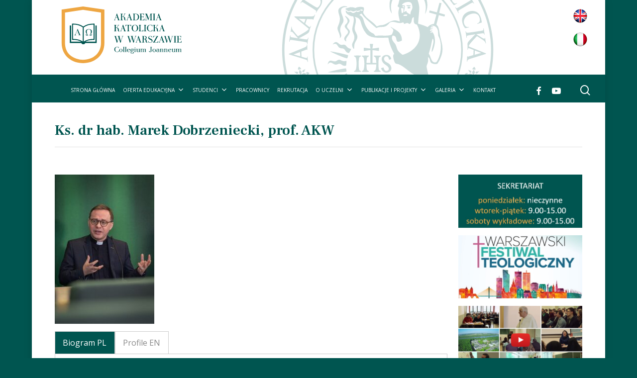

--- FILE ---
content_type: text/html; charset=UTF-8
request_url: https://akademiakatolicka.pl/marekdobrzeniecki/
body_size: 31184
content:
<!doctype html>
<html lang="pl-PL" class="no-js">
<head>
	<meta charset="UTF-8">
	<meta name="viewport" content="width=device-width, initial-scale=1, maximum-scale=1, user-scalable=0" /><title>Ks. dr hab. Marek Dobrzeniecki, prof. AKW &#8211; Akademia Katolicka</title>
<meta name='robots' content='max-image-preview:large' />
<link rel='dns-prefetch' href='//fonts.googleapis.com' />
<link rel="alternate" type="application/rss+xml" title="Akademia Katolicka &raquo; Kanał z wpisami" href="https://akademiakatolicka.pl/feed/" />
<link rel="alternate" type="application/rss+xml" title="Akademia Katolicka &raquo; Kanał z komentarzami" href="https://akademiakatolicka.pl/comments/feed/" />
<link rel="alternate" title="oEmbed (JSON)" type="application/json+oembed" href="https://akademiakatolicka.pl/wp-json/oembed/1.0/embed?url=https%3A%2F%2Fakademiakatolicka.pl%2Fmarekdobrzeniecki%2F" />
<link rel="alternate" title="oEmbed (XML)" type="text/xml+oembed" href="https://akademiakatolicka.pl/wp-json/oembed/1.0/embed?url=https%3A%2F%2Fakademiakatolicka.pl%2Fmarekdobrzeniecki%2F&#038;format=xml" />
<style id='wp-img-auto-sizes-contain-inline-css' type='text/css'>
img:is([sizes=auto i],[sizes^="auto," i]){contain-intrinsic-size:3000px 1500px}
/*# sourceURL=wp-img-auto-sizes-contain-inline-css */
</style>

<link rel='stylesheet' id='jquery.prettyphoto-css' href='https://akademiakatolicka.pl/wp-content/plugins/wp-video-lightbox/css/prettyPhoto.css?ver=f2c7125d03291e3b62ddb4e51cedf2dd' type='text/css' media='all' />
<link rel='stylesheet' id='video-lightbox-css' href='https://akademiakatolicka.pl/wp-content/plugins/wp-video-lightbox/wp-video-lightbox.css?ver=f2c7125d03291e3b62ddb4e51cedf2dd' type='text/css' media='all' />
<style id='wp-emoji-styles-inline-css' type='text/css'>

	img.wp-smiley, img.emoji {
		display: inline !important;
		border: none !important;
		box-shadow: none !important;
		height: 1em !important;
		width: 1em !important;
		margin: 0 0.07em !important;
		vertical-align: -0.1em !important;
		background: none !important;
		padding: 0 !important;
	}
/*# sourceURL=wp-emoji-styles-inline-css */
</style>
<link rel='stylesheet' id='wp-block-library-css' href='https://akademiakatolicka.pl/wp-includes/css/dist/block-library/style.min.css?ver=f2c7125d03291e3b62ddb4e51cedf2dd' type='text/css' media='all' />
<style id='wp-block-paragraph-inline-css' type='text/css'>
.is-small-text{font-size:.875em}.is-regular-text{font-size:1em}.is-large-text{font-size:2.25em}.is-larger-text{font-size:3em}.has-drop-cap:not(:focus):first-letter{float:left;font-size:8.4em;font-style:normal;font-weight:100;line-height:.68;margin:.05em .1em 0 0;text-transform:uppercase}body.rtl .has-drop-cap:not(:focus):first-letter{float:none;margin-left:.1em}p.has-drop-cap.has-background{overflow:hidden}:root :where(p.has-background){padding:1.25em 2.375em}:where(p.has-text-color:not(.has-link-color)) a{color:inherit}p.has-text-align-left[style*="writing-mode:vertical-lr"],p.has-text-align-right[style*="writing-mode:vertical-rl"]{rotate:180deg}
/*# sourceURL=https://akademiakatolicka.pl/wp-includes/blocks/paragraph/style.min.css */
</style>
<style id='global-styles-inline-css' type='text/css'>
:root{--wp--preset--aspect-ratio--square: 1;--wp--preset--aspect-ratio--4-3: 4/3;--wp--preset--aspect-ratio--3-4: 3/4;--wp--preset--aspect-ratio--3-2: 3/2;--wp--preset--aspect-ratio--2-3: 2/3;--wp--preset--aspect-ratio--16-9: 16/9;--wp--preset--aspect-ratio--9-16: 9/16;--wp--preset--color--black: #000000;--wp--preset--color--cyan-bluish-gray: #abb8c3;--wp--preset--color--white: #ffffff;--wp--preset--color--pale-pink: #f78da7;--wp--preset--color--vivid-red: #cf2e2e;--wp--preset--color--luminous-vivid-orange: #ff6900;--wp--preset--color--luminous-vivid-amber: #fcb900;--wp--preset--color--light-green-cyan: #7bdcb5;--wp--preset--color--vivid-green-cyan: #00d084;--wp--preset--color--pale-cyan-blue: #8ed1fc;--wp--preset--color--vivid-cyan-blue: #0693e3;--wp--preset--color--vivid-purple: #9b51e0;--wp--preset--gradient--vivid-cyan-blue-to-vivid-purple: linear-gradient(135deg,rgb(6,147,227) 0%,rgb(155,81,224) 100%);--wp--preset--gradient--light-green-cyan-to-vivid-green-cyan: linear-gradient(135deg,rgb(122,220,180) 0%,rgb(0,208,130) 100%);--wp--preset--gradient--luminous-vivid-amber-to-luminous-vivid-orange: linear-gradient(135deg,rgb(252,185,0) 0%,rgb(255,105,0) 100%);--wp--preset--gradient--luminous-vivid-orange-to-vivid-red: linear-gradient(135deg,rgb(255,105,0) 0%,rgb(207,46,46) 100%);--wp--preset--gradient--very-light-gray-to-cyan-bluish-gray: linear-gradient(135deg,rgb(238,238,238) 0%,rgb(169,184,195) 100%);--wp--preset--gradient--cool-to-warm-spectrum: linear-gradient(135deg,rgb(74,234,220) 0%,rgb(151,120,209) 20%,rgb(207,42,186) 40%,rgb(238,44,130) 60%,rgb(251,105,98) 80%,rgb(254,248,76) 100%);--wp--preset--gradient--blush-light-purple: linear-gradient(135deg,rgb(255,206,236) 0%,rgb(152,150,240) 100%);--wp--preset--gradient--blush-bordeaux: linear-gradient(135deg,rgb(254,205,165) 0%,rgb(254,45,45) 50%,rgb(107,0,62) 100%);--wp--preset--gradient--luminous-dusk: linear-gradient(135deg,rgb(255,203,112) 0%,rgb(199,81,192) 50%,rgb(65,88,208) 100%);--wp--preset--gradient--pale-ocean: linear-gradient(135deg,rgb(255,245,203) 0%,rgb(182,227,212) 50%,rgb(51,167,181) 100%);--wp--preset--gradient--electric-grass: linear-gradient(135deg,rgb(202,248,128) 0%,rgb(113,206,126) 100%);--wp--preset--gradient--midnight: linear-gradient(135deg,rgb(2,3,129) 0%,rgb(40,116,252) 100%);--wp--preset--font-size--small: 13px;--wp--preset--font-size--medium: 20px;--wp--preset--font-size--large: 36px;--wp--preset--font-size--x-large: 42px;--wp--preset--spacing--20: 0.44rem;--wp--preset--spacing--30: 0.67rem;--wp--preset--spacing--40: 1rem;--wp--preset--spacing--50: 1.5rem;--wp--preset--spacing--60: 2.25rem;--wp--preset--spacing--70: 3.38rem;--wp--preset--spacing--80: 5.06rem;--wp--preset--shadow--natural: 6px 6px 9px rgba(0, 0, 0, 0.2);--wp--preset--shadow--deep: 12px 12px 50px rgba(0, 0, 0, 0.4);--wp--preset--shadow--sharp: 6px 6px 0px rgba(0, 0, 0, 0.2);--wp--preset--shadow--outlined: 6px 6px 0px -3px rgb(255, 255, 255), 6px 6px rgb(0, 0, 0);--wp--preset--shadow--crisp: 6px 6px 0px rgb(0, 0, 0);}:root { --wp--style--global--content-size: 1300px;--wp--style--global--wide-size: 1300px; }:where(body) { margin: 0; }.wp-site-blocks > .alignleft { float: left; margin-right: 2em; }.wp-site-blocks > .alignright { float: right; margin-left: 2em; }.wp-site-blocks > .aligncenter { justify-content: center; margin-left: auto; margin-right: auto; }:where(.is-layout-flex){gap: 0.5em;}:where(.is-layout-grid){gap: 0.5em;}.is-layout-flow > .alignleft{float: left;margin-inline-start: 0;margin-inline-end: 2em;}.is-layout-flow > .alignright{float: right;margin-inline-start: 2em;margin-inline-end: 0;}.is-layout-flow > .aligncenter{margin-left: auto !important;margin-right: auto !important;}.is-layout-constrained > .alignleft{float: left;margin-inline-start: 0;margin-inline-end: 2em;}.is-layout-constrained > .alignright{float: right;margin-inline-start: 2em;margin-inline-end: 0;}.is-layout-constrained > .aligncenter{margin-left: auto !important;margin-right: auto !important;}.is-layout-constrained > :where(:not(.alignleft):not(.alignright):not(.alignfull)){max-width: var(--wp--style--global--content-size);margin-left: auto !important;margin-right: auto !important;}.is-layout-constrained > .alignwide{max-width: var(--wp--style--global--wide-size);}body .is-layout-flex{display: flex;}.is-layout-flex{flex-wrap: wrap;align-items: center;}.is-layout-flex > :is(*, div){margin: 0;}body .is-layout-grid{display: grid;}.is-layout-grid > :is(*, div){margin: 0;}body{padding-top: 0px;padding-right: 0px;padding-bottom: 0px;padding-left: 0px;}:root :where(.wp-element-button, .wp-block-button__link){background-color: #32373c;border-width: 0;color: #fff;font-family: inherit;font-size: inherit;font-style: inherit;font-weight: inherit;letter-spacing: inherit;line-height: inherit;padding-top: calc(0.667em + 2px);padding-right: calc(1.333em + 2px);padding-bottom: calc(0.667em + 2px);padding-left: calc(1.333em + 2px);text-decoration: none;text-transform: inherit;}.has-black-color{color: var(--wp--preset--color--black) !important;}.has-cyan-bluish-gray-color{color: var(--wp--preset--color--cyan-bluish-gray) !important;}.has-white-color{color: var(--wp--preset--color--white) !important;}.has-pale-pink-color{color: var(--wp--preset--color--pale-pink) !important;}.has-vivid-red-color{color: var(--wp--preset--color--vivid-red) !important;}.has-luminous-vivid-orange-color{color: var(--wp--preset--color--luminous-vivid-orange) !important;}.has-luminous-vivid-amber-color{color: var(--wp--preset--color--luminous-vivid-amber) !important;}.has-light-green-cyan-color{color: var(--wp--preset--color--light-green-cyan) !important;}.has-vivid-green-cyan-color{color: var(--wp--preset--color--vivid-green-cyan) !important;}.has-pale-cyan-blue-color{color: var(--wp--preset--color--pale-cyan-blue) !important;}.has-vivid-cyan-blue-color{color: var(--wp--preset--color--vivid-cyan-blue) !important;}.has-vivid-purple-color{color: var(--wp--preset--color--vivid-purple) !important;}.has-black-background-color{background-color: var(--wp--preset--color--black) !important;}.has-cyan-bluish-gray-background-color{background-color: var(--wp--preset--color--cyan-bluish-gray) !important;}.has-white-background-color{background-color: var(--wp--preset--color--white) !important;}.has-pale-pink-background-color{background-color: var(--wp--preset--color--pale-pink) !important;}.has-vivid-red-background-color{background-color: var(--wp--preset--color--vivid-red) !important;}.has-luminous-vivid-orange-background-color{background-color: var(--wp--preset--color--luminous-vivid-orange) !important;}.has-luminous-vivid-amber-background-color{background-color: var(--wp--preset--color--luminous-vivid-amber) !important;}.has-light-green-cyan-background-color{background-color: var(--wp--preset--color--light-green-cyan) !important;}.has-vivid-green-cyan-background-color{background-color: var(--wp--preset--color--vivid-green-cyan) !important;}.has-pale-cyan-blue-background-color{background-color: var(--wp--preset--color--pale-cyan-blue) !important;}.has-vivid-cyan-blue-background-color{background-color: var(--wp--preset--color--vivid-cyan-blue) !important;}.has-vivid-purple-background-color{background-color: var(--wp--preset--color--vivid-purple) !important;}.has-black-border-color{border-color: var(--wp--preset--color--black) !important;}.has-cyan-bluish-gray-border-color{border-color: var(--wp--preset--color--cyan-bluish-gray) !important;}.has-white-border-color{border-color: var(--wp--preset--color--white) !important;}.has-pale-pink-border-color{border-color: var(--wp--preset--color--pale-pink) !important;}.has-vivid-red-border-color{border-color: var(--wp--preset--color--vivid-red) !important;}.has-luminous-vivid-orange-border-color{border-color: var(--wp--preset--color--luminous-vivid-orange) !important;}.has-luminous-vivid-amber-border-color{border-color: var(--wp--preset--color--luminous-vivid-amber) !important;}.has-light-green-cyan-border-color{border-color: var(--wp--preset--color--light-green-cyan) !important;}.has-vivid-green-cyan-border-color{border-color: var(--wp--preset--color--vivid-green-cyan) !important;}.has-pale-cyan-blue-border-color{border-color: var(--wp--preset--color--pale-cyan-blue) !important;}.has-vivid-cyan-blue-border-color{border-color: var(--wp--preset--color--vivid-cyan-blue) !important;}.has-vivid-purple-border-color{border-color: var(--wp--preset--color--vivid-purple) !important;}.has-vivid-cyan-blue-to-vivid-purple-gradient-background{background: var(--wp--preset--gradient--vivid-cyan-blue-to-vivid-purple) !important;}.has-light-green-cyan-to-vivid-green-cyan-gradient-background{background: var(--wp--preset--gradient--light-green-cyan-to-vivid-green-cyan) !important;}.has-luminous-vivid-amber-to-luminous-vivid-orange-gradient-background{background: var(--wp--preset--gradient--luminous-vivid-amber-to-luminous-vivid-orange) !important;}.has-luminous-vivid-orange-to-vivid-red-gradient-background{background: var(--wp--preset--gradient--luminous-vivid-orange-to-vivid-red) !important;}.has-very-light-gray-to-cyan-bluish-gray-gradient-background{background: var(--wp--preset--gradient--very-light-gray-to-cyan-bluish-gray) !important;}.has-cool-to-warm-spectrum-gradient-background{background: var(--wp--preset--gradient--cool-to-warm-spectrum) !important;}.has-blush-light-purple-gradient-background{background: var(--wp--preset--gradient--blush-light-purple) !important;}.has-blush-bordeaux-gradient-background{background: var(--wp--preset--gradient--blush-bordeaux) !important;}.has-luminous-dusk-gradient-background{background: var(--wp--preset--gradient--luminous-dusk) !important;}.has-pale-ocean-gradient-background{background: var(--wp--preset--gradient--pale-ocean) !important;}.has-electric-grass-gradient-background{background: var(--wp--preset--gradient--electric-grass) !important;}.has-midnight-gradient-background{background: var(--wp--preset--gradient--midnight) !important;}.has-small-font-size{font-size: var(--wp--preset--font-size--small) !important;}.has-medium-font-size{font-size: var(--wp--preset--font-size--medium) !important;}.has-large-font-size{font-size: var(--wp--preset--font-size--large) !important;}.has-x-large-font-size{font-size: var(--wp--preset--font-size--x-large) !important;}
/*# sourceURL=global-styles-inline-css */
</style>

<link rel='stylesheet' id='contact-form-7-css' href='https://akademiakatolicka.pl/wp-content/plugins/contact-form-7/includes/css/styles.css?ver=6.1.4' type='text/css' media='all' />
<link rel='stylesheet' id='nectar-boxed-css' href='https://akademiakatolicka.pl/wp-content/themes/salient/css/build/plugins/boxed.css?ver=17.0.4' type='text/css' media='all' />
<link rel='stylesheet' id='font-awesome-css' href='https://akademiakatolicka.pl/wp-content/themes/salient/css/font-awesome-legacy.min.css?ver=4.7.1' type='text/css' media='all' />
<link rel='stylesheet' id='salient-grid-system-css' href='https://akademiakatolicka.pl/wp-content/themes/salient/css/build/grid-system.css?ver=17.0.4' type='text/css' media='all' />
<link rel='stylesheet' id='main-styles-css' href='https://akademiakatolicka.pl/wp-content/themes/salient/css/build/style.css?ver=17.0.4' type='text/css' media='all' />
<style id='main-styles-inline-css' type='text/css'>
html body[data-header-resize="1"] .container-wrap, 
			html body[data-header-format="left-header"][data-header-resize="0"] .container-wrap, 
			html body[data-header-resize="0"] .container-wrap, 
			body[data-header-format="left-header"][data-header-resize="0"] .container-wrap { 
				padding-top: 0; 
			} 
			.main-content > .row > #breadcrumbs.yoast { 
				padding: 20px 0; 
			}
/*# sourceURL=main-styles-inline-css */
</style>
<link rel='stylesheet' id='nectar-header-layout-centered-menu-css' href='https://akademiakatolicka.pl/wp-content/themes/salient/css/build/header/header-layout-centered-menu.css?ver=17.0.4' type='text/css' media='all' />
<link rel='stylesheet' id='nectar-element-tabbed-section-css' href='https://akademiakatolicka.pl/wp-content/themes/salient/css/build/elements/element-tabbed-section.css?ver=17.0.4' type='text/css' media='all' />
<link rel='stylesheet' id='nectar-cf7-css' href='https://akademiakatolicka.pl/wp-content/themes/salient/css/build/third-party/cf7.css?ver=17.0.4' type='text/css' media='all' />
<link rel='stylesheet' id='nectar_default_font_open_sans-css' href='https://fonts.googleapis.com/css?family=Open+Sans%3A300%2C400%2C600%2C700&#038;subset=latin%2Clatin-ext' type='text/css' media='all' />
<link rel='stylesheet' id='responsive-css' href='https://akademiakatolicka.pl/wp-content/themes/salient/css/build/responsive.css?ver=17.0.4' type='text/css' media='all' />
<link rel='stylesheet' id='skin-material-css' href='https://akademiakatolicka.pl/wp-content/themes/salient/css/build/skin-material.css?ver=17.0.4' type='text/css' media='all' />
<link rel='stylesheet' id='salient-wp-menu-dynamic-css' href='https://akademiakatolicka.pl/wp-content/uploads/salient/menu-dynamic.css?ver=35482' type='text/css' media='all' />
<link rel='stylesheet' id='wp-pagenavi-css' href='https://akademiakatolicka.pl/wp-content/plugins/wp-pagenavi/pagenavi-css.css?ver=2.70' type='text/css' media='all' />
<link rel='stylesheet' id='js_composer_front-css' href='https://akademiakatolicka.pl/wp-content/themes/salient/css/build/plugins/js_composer.css?ver=17.0.4' type='text/css' media='all' />
<link rel='stylesheet' id='dynamic-css-css' href='https://akademiakatolicka.pl/wp-content/themes/salient/css/salient-dynamic-styles.css?ver=81093' type='text/css' media='all' />
<style id='dynamic-css-inline-css' type='text/css'>
:root{--before_secondary_header_height:0;}#header-space:not(.calculated){margin-bottom:var(--before_secondary_header_height);}@media only screen and (min-width:1000px){body #ajax-content-wrap.no-scroll{min-height:calc(100vh - 76px);height:calc(100vh - 76px)!important;}}@media only screen and (min-width:1000px){#page-header-wrap.fullscreen-header,#page-header-wrap.fullscreen-header #page-header-bg,html:not(.nectar-box-roll-loaded) .nectar-box-roll > #page-header-bg.fullscreen-header,.nectar_fullscreen_zoom_recent_projects,#nectar_fullscreen_rows:not(.afterLoaded) > div{height:calc(100vh - 75px);}.wpb_row.vc_row-o-full-height.top-level,.wpb_row.vc_row-o-full-height.top-level > .col.span_12{min-height:calc(100vh - 75px);}html:not(.nectar-box-roll-loaded) .nectar-box-roll > #page-header-bg.fullscreen-header{top:76px;}.nectar-slider-wrap[data-fullscreen="true"]:not(.loaded),.nectar-slider-wrap[data-fullscreen="true"]:not(.loaded) .swiper-container{height:calc(100vh - 74px)!important;}.admin-bar .nectar-slider-wrap[data-fullscreen="true"]:not(.loaded),.admin-bar .nectar-slider-wrap[data-fullscreen="true"]:not(.loaded) .swiper-container{height:calc(100vh - 74px - 32px)!important;}}.admin-bar[class*="page-template-template-no-header"] .wpb_row.vc_row-o-full-height.top-level,.admin-bar[class*="page-template-template-no-header"] .wpb_row.vc_row-o-full-height.top-level > .col.span_12{min-height:calc(100vh - 32px);}body[class*="page-template-template-no-header"] .wpb_row.vc_row-o-full-height.top-level,body[class*="page-template-template-no-header"] .wpb_row.vc_row-o-full-height.top-level > .col.span_12{min-height:100vh;}@media only screen and (max-width:999px){.using-mobile-browser #nectar_fullscreen_rows:not(.afterLoaded):not([data-mobile-disable="on"]) > div{height:calc(100vh - 121px);}.using-mobile-browser .wpb_row.vc_row-o-full-height.top-level,.using-mobile-browser .wpb_row.vc_row-o-full-height.top-level > .col.span_12,[data-permanent-transparent="1"].using-mobile-browser .wpb_row.vc_row-o-full-height.top-level,[data-permanent-transparent="1"].using-mobile-browser .wpb_row.vc_row-o-full-height.top-level > .col.span_12{min-height:calc(100vh - 121px);}html:not(.nectar-box-roll-loaded) .nectar-box-roll > #page-header-bg.fullscreen-header,.nectar_fullscreen_zoom_recent_projects,.nectar-slider-wrap[data-fullscreen="true"]:not(.loaded),.nectar-slider-wrap[data-fullscreen="true"]:not(.loaded) .swiper-container,#nectar_fullscreen_rows:not(.afterLoaded):not([data-mobile-disable="on"]) > div{height:calc(100vh - 68px);}.wpb_row.vc_row-o-full-height.top-level,.wpb_row.vc_row-o-full-height.top-level > .col.span_12{min-height:calc(100vh - 68px);}body[data-transparent-header="false"] #ajax-content-wrap.no-scroll{min-height:calc(100vh - 68px);height:calc(100vh - 68px);}}#nectar_fullscreen_rows{background-color:transparent;}body{background-position:center center;background-repeat:no-repeat;background-color:#005550!important;background-attachment:scroll;background-size:cover;-webkit-background-size:cover;}body .row .tabbed >div:first-of-type{display:block;opacity:1;visibility:visible;position:relative;left:0;}.tabbed[data-color-scheme="accent-color"][data-style="default"] li:not(.cta-button) .active-tab{background-color:#005550;border-color:#005550;}.screen-reader-text,.nectar-skip-to-content:not(:focus){border:0;clip:rect(1px,1px,1px,1px);clip-path:inset(50%);height:1px;margin:-1px;overflow:hidden;padding:0;position:absolute!important;width:1px;word-wrap:normal!important;}.row .col img:not([srcset]){width:auto;}.row .col img.img-with-animation.nectar-lazy:not([srcset]){width:100%;}
#ak-desktop-header {
    height: 150px !important;
}




#ak-desktop-header .logo-container .hover-wrap-inner {
    display: flex;
}

.logo-img {
    height: 140px !important;
}

#top .row {
    height: 50px;
}


#menu-oferta-edukacyjna li {
    font-size: 14px;
}


.classic .post-author {
    display: none;
}


.classic .more-link {
   /* background-color: rgb(0,85,80); */
    color:rgb(0,85,80);
    display: inline-block;
    float: left;
    padding-top: 5px;
    padding-bottom: 5px;
    padding-right: 10px;
    padding-left: 10px;
    border-radius: 50px;
    margin-top: 10px !important;
    cursor: pointer;
    font-weight: 700;
}


.classic .more-link {
    text-align: right;
}

.aktualnosci {
    display: none;
}


.vc_separator-has-text h4 {
    font-size: 28px !important;
    color: rgb(238, 167, 68) !important;
    font-family: Frank Ruhl Libre;
}

.wpb_tab {

   border: 1px solid #cccccc;
   padding: 20px !important;

}


.wpb_tabs_nav {
    margin-bottom: 0px !important;
}

#ak-desktop-header .wpb_column[data-bg-cover=true] .column-image-bg {
        background-position-y: -120px !important;
}

.page-title-sub {

   border-bottom: 1px solid #e1e1e1;

}




.pagination .next {
    float: right;
}


.wpb_tabs_nav li {
    background-color: #fff;
}


.tabbed>ul li.tab-item a {
     background-color: #fff;
}

.tabbed>ul li a:hover {
    background-color: #fff;
}

.prev, .next {
    display:none;
}



.nectar-flickity.nectar-carousel.nectar-carousel:not(.masonry) .flickity-viewport {
    margin-top: 30px !important;
}


#menu-oferta-edukacyjna li a:hover {
    color: rgb(238,167,68) !important;
}



.sf-menu>li ul {

width: 25em;

}


.tab-item {
    border-top: 1px solid #cccccc;
    border-right: 1px solid #cccccc !important;
    border-left: 1px solid #cccccc;
    

}


.post-content .content-inner> p:nth-child(1) {
    padding-bottom: 10px !important;
}


.comments-section {
    display: none;
}


h1, h2, h3, h4, h5, h6 {
   color: rgb(0,85,80) !important;
}


b, strong {
   color: rgb(0,85,80);
}



.article-content-wrap .more-link1 {
    display: none;
}



.header-offer {
    color: #fff !important;
}


#menu-oferta-edukacyjna-1 li a:visited {
    color: #fff !important;
}


#menu-oferta-edukacyjna-1 li:visited {
    color: #fff !important;
}


#menu-oferta-edukacyjna-1 li a:active {
    color: #eea744 !important;
}


#menu-oferta-edukacyjna-1 li:active {
    color: #eea744 !important;
}

#menu-oferta-edukacyjna-1 li a:hover {
    color: #eea744 !important;
}


#menu-oferta-edukacyjna-1 li:hover {
    color: #eea744 !important;
}




.home .column_container article {
    display: inline-block !important;
    border-bottom: 1px solid #ddd;
    padding-bottom: 20px;
    padding-top: 20px;
}



.post .post-content.classic .content-inner {
    border-bottom: none !important;
}




.post .post-content.classic .content-inner {
    padding-bottom: 0px !important;
    margin-bottom: 30px !important;

}

.archive .post-content.classic .content-inner {
        margin-left: 80px; 
}

.post-featured-img {
    width: 60%;
    display: inline-block;
    float: left;
    margin-right: 10px;
}



@media (max-width: 981px) {


#h-slider-sg {
    display: none;
}


.off-canvas-menu-container .nectar-menu-icon-img {
    display: inline-block !important;
}


.menu-item-57622 .nectar-menu-icon-text {
    display: none;
}

.menu-item-57621 .nectar-menu-icon-text {
    display: none;
}


.menu-item-57622, .menu-item-57621 {
    display: inline-block;
}


}


@media (min-width: 982px) {


#m-slider-sg {
    display: none;
}


.column-left-header {
    height: 360px;
}

#menu-item-57622, #menu-item-57621 {
    display: none !important;
}



}



@media (min-width: 1180px) {
    
#header-outer[data-format=centered-menu] #top .span_9 nav .sf-menu:not(.buttons) {
    justify-content: left !important;
}
}


@media (max-width: 1300px) {

.sf-menu li a {
    font-size: 10px !important;
}

.sf-menu li {
    font-size: 10px !important;
}

}


@media (min-width: 1500px) {
  #nectar-slider-instance-1 {
      min-height: 380px !important;
      height: 380px !important;
  }
  
  .swiper-container, .swiper-wrapper, .swiper-slide, .slide-bg-wrap, .image-bg, .column-left-header  {
      min-height: 380px !important;
      height: 380px !important;
  }
  
  

}

@media (min-width: 1600px) {
  #nectar-slider-instance-1 {
      min-height: 400px !important;
      height: 400px !important;
  }
  
 .swiper-container, .swiper-wrapper, .swiper-slide, .slide-bg-wrap, .image-bg, .column-left-header  {
      min-height: 400px !important;
      height: 400px !important;
  } 
  

}

.st7-gallery { display: grid; grid-template-columns: 1fr 1fr 1fr; gap: 30px; }

@media (max-width: 600px) {
    .st7-gallery { display: grid; grid-template-columns: 1fr; gap: 30px; }
}

/*
.classic .more-link { display: none !important; }

*/
/*# sourceURL=dynamic-css-inline-css */
</style>
<link rel='stylesheet' id='salient-child-style-css' href='https://akademiakatolicka.pl/wp-content/themes/salient-child/style.css?ver=17.0.4' type='text/css' media='all' />
<link rel='stylesheet' id='redux-google-fonts-salient_redux-css' href='https://fonts.googleapis.com/css?family=Frank+Ruhl+Libre%3A600&#038;ver=6.9' type='text/css' media='all' />
<script type="text/javascript" src="https://akademiakatolicka.pl/wp-includes/js/jquery/jquery.min.js?ver=3.7.1" id="jquery-core-js"></script>
<script type="text/javascript" src="https://akademiakatolicka.pl/wp-includes/js/jquery/jquery-migrate.min.js?ver=3.4.1" id="jquery-migrate-js"></script>
<script type="text/javascript" src="https://akademiakatolicka.pl/wp-content/plugins/wp-video-lightbox/js/jquery.prettyPhoto.js?ver=3.1.6" id="jquery.prettyphoto-js"></script>
<script type="text/javascript" id="video-lightbox-js-extra">
/* <![CDATA[ */
var vlpp_vars = {"prettyPhoto_rel":"wp-video-lightbox","animation_speed":"fast","slideshow":"5000","autoplay_slideshow":"false","opacity":"0.80","show_title":"true","allow_resize":"true","allow_expand":"true","default_width":"640","default_height":"480","counter_separator_label":"/","theme":"pp_default","horizontal_padding":"20","hideflash":"false","wmode":"opaque","autoplay":"false","modal":"false","deeplinking":"false","overlay_gallery":"true","overlay_gallery_max":"30","keyboard_shortcuts":"true","ie6_fallback":"true"};
//# sourceURL=video-lightbox-js-extra
/* ]]> */
</script>
<script type="text/javascript" src="https://akademiakatolicka.pl/wp-content/plugins/wp-video-lightbox/js/video-lightbox.js?ver=3.1.6" id="video-lightbox-js"></script>
<script type="text/javascript" async src="https://akademiakatolicka.pl/wp-content/plugins/burst-statistics/assets/js/timeme/timeme.min.js?ver=1764582008" id="burst-timeme-js"></script>
<script type="text/javascript" async src="https://akademiakatolicka.pl/wp-content/uploads/burst/js/burst.min.js?ver=1768579581" id="burst-js"></script>
<script></script><link rel="https://api.w.org/" href="https://akademiakatolicka.pl/wp-json/" /><link rel="alternate" title="JSON" type="application/json" href="https://akademiakatolicka.pl/wp-json/wp/v2/pages/15856" /><link rel="EditURI" type="application/rsd+xml" title="RSD" href="https://akademiakatolicka.pl/xmlrpc.php?rsd" />
<link rel="canonical" href="https://akademiakatolicka.pl/marekdobrzeniecki/" />
<script>
            WP_VIDEO_LIGHTBOX_VERSION="1.9.12";
            WP_VID_LIGHTBOX_URL="https://akademiakatolicka.pl/wp-content/plugins/wp-video-lightbox";
                        function wpvl_paramReplace(name, string, value) {
                // Find the param with regex
                // Grab the first character in the returned string (should be ? or &)
                // Replace our href string with our new value, passing on the name and delimeter

                var re = new RegExp("[\?&]" + name + "=([^&#]*)");
                var matches = re.exec(string);
                var newString;

                if (matches === null) {
                    // if there are no params, append the parameter
                    newString = string + '?' + name + '=' + value;
                } else {
                    var delimeter = matches[0].charAt(0);
                    newString = string.replace(re, delimeter + name + "=" + value);
                }
                return newString;
            }
            </script><script type="text/javascript"> var root = document.getElementsByTagName( "html" )[0]; root.setAttribute( "class", "js" ); </script><meta name="generator" content="Powered by WPBakery Page Builder - drag and drop page builder for WordPress."/>
<link rel="icon" href="https://akademiakatolicka.pl/wp-content/uploads/2024/02/cropped-akw-cj-logo-150x150.png" sizes="32x32" />
<link rel="icon" href="https://akademiakatolicka.pl/wp-content/uploads/2024/02/cropped-akw-cj-logo-300x300.png" sizes="192x192" />
<link rel="apple-touch-icon" href="https://akademiakatolicka.pl/wp-content/uploads/2024/02/cropped-akw-cj-logo-300x300.png" />
<meta name="msapplication-TileImage" content="https://akademiakatolicka.pl/wp-content/uploads/2024/02/cropped-akw-cj-logo-300x300.png" />
<noscript><style> .wpb_animate_when_almost_visible { opacity: 1; }</style></noscript><link rel='stylesheet' id='so-css-salient-css' href='https://akademiakatolicka.pl/wp-content/uploads/so-css/so-css-salient.css?ver=1711368828' type='text/css' media='all' />
<link data-pagespeed-no-defer data-nowprocket data-wpacu-skip data-no-optimize data-noptimize rel='stylesheet' id='main-styles-non-critical-css' href='https://akademiakatolicka.pl/wp-content/themes/salient/css/build/style-non-critical.css?ver=17.0.4' type='text/css' media='all' />
<link data-pagespeed-no-defer data-nowprocket data-wpacu-skip data-no-optimize data-noptimize rel='stylesheet' id='fancyBox-css' href='https://akademiakatolicka.pl/wp-content/themes/salient/css/build/plugins/jquery.fancybox.css?ver=3.3.1' type='text/css' media='all' />
<link data-pagespeed-no-defer data-nowprocket data-wpacu-skip data-no-optimize data-noptimize rel='stylesheet' id='nectar-ocm-core-css' href='https://akademiakatolicka.pl/wp-content/themes/salient/css/build/off-canvas/core.css?ver=17.0.4' type='text/css' media='all' />
<link data-pagespeed-no-defer data-nowprocket data-wpacu-skip data-no-optimize data-noptimize rel='stylesheet' id='nectar-ocm-fullscreen-legacy-css' href='https://akademiakatolicka.pl/wp-content/themes/salient/css/build/off-canvas/fullscreen-legacy.css?ver=17.0.4' type='text/css' media='all' />
</head><body data-rsssl=1 class="wp-singular page-template-default page page-id-15856 wp-theme-salient wp-child-theme-salient-child nectar-auto-lightbox material wpb-js-composer js-comp-ver-7.8.1 vc_responsive" data-footer-reveal="false" data-footer-reveal-shadow="none" data-header-format="centered-menu" data-body-border="off" data-boxed-style="1" data-header-breakpoint="1180" data-dropdown-style="minimal" data-cae="easeOutCubic" data-cad="750" data-megamenu-width="contained" data-aie="none" data-ls="fancybox" data-apte="standard" data-hhun="1" data-fancy-form-rcs="default" data-form-style="default" data-form-submit="regular" data-is="minimal" data-button-style="slightly_rounded_shadow" data-user-account-button="false" data-flex-cols="true" data-col-gap="default" data-header-inherit-rc="false" data-header-search="true" data-animated-anchors="true" data-ajax-transitions="false" data-full-width-header="true" data-slide-out-widget-area="true" data-slide-out-widget-area-style="fullscreen-alt" data-user-set-ocm="off" data-loading-animation="none" data-bg-header="false" data-responsive="1" data-ext-responsive="true" data-ext-padding="60" data-header-resize="0" data-header-color="custom" data-transparent-header="false" data-cart="false" data-remove-m-parallax="" data-remove-m-video-bgs="" data-m-animate="1" data-force-header-trans-color="light" data-smooth-scrolling="0" data-permanent-transparent="false"  data-burst_id="15856" data-burst_type="page">
	
	<script type="text/javascript">
	 (function(window, document) {

		 if(navigator.userAgent.match(/(Android|iPod|iPhone|iPad|BlackBerry|IEMobile|Opera Mini)/)) {
			 document.body.className += " using-mobile-browser mobile ";
		 }
		 if(navigator.userAgent.match(/Mac/) && navigator.maxTouchPoints && navigator.maxTouchPoints > 2) {
			document.body.className += " using-ios-device ";
		}

		 if( !("ontouchstart" in window) ) {

			 var body = document.querySelector("body");
			 var winW = window.innerWidth;
			 var bodyW = body.clientWidth;

			 if (winW > bodyW + 4) {
				 body.setAttribute("style", "--scroll-bar-w: " + (winW - bodyW - 4) + "px");
			 } else {
				 body.setAttribute("style", "--scroll-bar-w: 0px");
			 }
		 }

	 })(window, document);
   </script><a href="#ajax-content-wrap" class="nectar-skip-to-content">Skip to main content</a><div class="ocm-effect-wrap"><div class="ocm-effect-wrap-inner"><div id="boxed">	
	<div id="header-space"  data-header-mobile-fixed='1'></div> 
	
		<div id="header-outer" data-has-menu="true" data-has-buttons="yes" data-header-button_style="hover_scale" data-using-pr-menu="false" data-mobile-fixed="1" data-ptnm="false" data-lhe="animated_underline" data-user-set-bg="#005550" data-format="centered-menu" data-permanent-transparent="false" data-megamenu-rt="0" data-remove-fixed="1" data-header-resize="0" data-cart="false" data-transparency-option="0" data-box-shadow="none" data-shrink-num="6" data-using-secondary="0" data-using-logo="1" data-logo-height="20" data-m-logo-height="45" data-padding="28" data-full-width="true" data-condense="false" >
		<style>#ajax-content-wrap .vc_row.left_padding_3pct .row_col_wrap_12,
            .nectar-global-section .vc_row.left_padding_3pct .row_col_wrap_12 {
            padding-left: 3%;
          } #ajax-content-wrap .vc_row.right_padding_3pct .row_col_wrap_12,
            .nectar-global-section .vc_row.right_padding_3pct .row_col_wrap_12 {
            padding-right: 3%;
          } @media only screen , print {.wpb_column.left_padding_desktop_10pct > .vc_column-inner {
              padding-left: 10%;
            }}@media only screen , print {.wpb_column.left_padding_desktop_10pct > .n-sticky > .vc_column-inner {
              padding-left: 10%;
            }}
        .bg_img_front > .vc_column-inner > .column-bg-overlay-wrap {
          z-index: -2; 
        }@media only screen , print { 
            .wpb_column.force-desktop-text-align-left,
            .wpb_column.force-desktop-text-align-left .col {
              text-align: left!important;
            }
          
            .wpb_column.force-desktop-text-align-right,
            .wpb_column.force-desktop-text-align-right .col {
              text-align: right!important;
            }
          
            .wpb_column.force-desktop-text-align-center,
            .wpb_column.force-desktop-text-align-center .col,
            .wpb_column.force-desktop-text-align-center .vc_custom_heading,
            .wpb_column.force-desktop-text-align-center .nectar-cta {
              text-align: center!important;
            }
          
            .wpb_column.force-desktop-text-align-center .img-with-aniamtion-wrap img {
              display: inline-block;
            }
          }.column-image-bg-wrap[data-bg-pos="right bottom"] .column-image-bg,
        .container-wrap .main-content .column-image-bg-wrap[data-bg-pos="right bottom"] .column-image-bg {
          background-position: right bottom;
        }@media only screen , print {.wpb_column.top_padding_desktop_10pct > .vc_column-inner {
              padding-top: 10%;
            }.wpb_column.bottom_padding_desktop_10pct > .vc_column-inner {
              padding-bottom: 10%;
            }}@media only screen , print {.wpb_column.top_padding_desktop_10pct > .n-sticky > .vc_column-inner {
              padding-top: 10%;
            }.wpb_column.bottom_padding_desktop_10pct > .n-sticky > .vc_column-inner {
              padding-bottom: 10%;
            }}</style><div class="nectar-global-section nectar_hook_before_secondary_header"><div class="container normal-container row"> 
		<div id="ak-desktop-header"  data-column-margin="default" data-midnight="dark"  class="wpb_row vc_row-fluid vc_row  right_padding_3pct left_padding_3pct"  style="padding-top: 0px; padding-bottom: 0px; "><div class="row-bg-wrap" data-bg-animation="none" data-bg-animation-delay="" data-bg-overlay="false"><div class="inner-wrap row-bg-layer" ><div class="row-bg viewport-desktop using-bg-color"  style="background-color: #ffffff; "></div></div></div><div class="row_col_wrap_12 col span_12 dark left">
	<div  class="vc_col-sm-5 logo-container wpb_column column_container vc_column_container col centered-text no-extra-padding inherit_tablet inherit_phone "  data-padding-pos="all" data-has-bg-color="false" data-bg-color="" data-bg-opacity="1" data-animation="" data-delay="0" >
		<div class="vc_column-inner" >
			<div class="wpb_wrapper">
				<div class="img-with-aniamtion-wrap " data-max-width="100%" data-max-width-mobile="default" data-shadow="none" data-animation="none" >
      <div class="inner">
        <div class="hover-wrap"> 
          <div class="hover-wrap-inner">
            <a href="https://akademiakatolicka.pl" target="_self" class="">
              <img class="img-with-animation logo-img skip-lazy" data-delay="0" height="100" width="100" data-animation="none" src="https://akademiakatolicka.pl/wp-content/uploads/2024/03/akw-cj-logo-full.svg" alt=""  />
            </a>
          </div>
        </div>
      </div>
      </div>
			</div> 
		</div>
	</div> 

	<div style="" class="vc_col-sm-5 wpb_column column_container vc_column_container col force-desktop-text-align-right bg_img_front left_padding_desktop_10pct " data-using-bg="true" data-overlay-color="true" data-bg-cover="true" data-padding-pos="all" data-has-bg-color="false" data-bg-color="" data-bg-opacity="1" data-animation="" data-delay="0" >
		<div class="vc_column-inner" ><div class="column-image-bg-wrap column-bg-layer viewport-desktop" data-bg-pos="right bottom" data-bg-animation="none" data-bg-overlay="true"><div class="inner-wrap"><div class="column-image-bg" style=" background-image: url('https://akademiakatolicka.pl/wp-content/uploads/2024/04/akw-cj-watermark.svg'); "></div></div></div><div class="column-bg-overlay-wrap column-bg-layer" data-bg-animation="none"><div class="column-bg-overlay"></div><div class="column-overlay-layer" style="background: #ffffff; background: radial-gradient(50% 50% at 50% 50%,#ffffff 0%,#ffffff 100%);  opacity: 0.95; "></div></div>
			<div class="wpb_wrapper">
				<div class="divider-wrap" data-alignment="default"><div style="height: 150px;" class="divider"></div></div>
			</div> 
		</div>
	</div> 

	<div  class="vc_col-sm-2 wpb_column column_container vc_column_container col top_padding_desktop_10pct bottom_padding_desktop_10pct "  data-padding-pos="all" data-has-bg-color="false" data-bg-color="" data-bg-opacity="1" data-animation="" data-delay="0" >
		<div class="vc_column-inner" >
			<div class="wpb_wrapper">
				<div class="img-with-aniamtion-wrap right" data-max-width="100%" data-max-width-mobile="default" data-shadow="none" data-animation="none" >
      <div class="inner">
        <div class="hover-wrap"> 
          <div class="hover-wrap-inner">
            <a href="/the-catholic-academy-in-warsaw-collegium-joanneum/" target="_self" class="right">
              <img class="img-with-animation skip-lazy" data-delay="0" height="32" width="32" data-animation="none" src="https://akademiakatolicka.pl/wp-content/uploads/2024/03/en.png" alt=""  />
            </a>
          </div>
        </div>
      </div>
      </div><div class="img-with-aniamtion-wrap right" data-max-width="100%" data-max-width-mobile="default" data-shadow="none" data-animation="none" >
      <div class="inner">
        <div class="hover-wrap"> 
          <div class="hover-wrap-inner">
            <a href="/accademia-cattolica-di-varsavia-collegium-joanneum/" target="_self" class="right">
              <img class="img-with-animation skip-lazy" data-delay="0" height="32" width="32" data-animation="none" src="https://akademiakatolicka.pl/wp-content/uploads/2024/03/it.png" alt=""  />
            </a>
          </div>
        </div>
      </div>
      </div>
			</div> 
		</div>
	</div> 
</div></div>
 </div></div><script>
                        var contentHeight = 0;
                        var headerHooks = document.querySelectorAll(".nectar_hook_before_secondary_header");
                   
                        if( headerHooks ) {

                            Array.from(headerHooks).forEach(function(el){
                                contentHeight += el.getBoundingClientRect().height;
                            });
                        }
                       
                        document.documentElement.style.setProperty("--before_secondary_header_height", contentHeight + "px");
                    </script>
<div id="search-outer" class="nectar">
	<div id="search">
		<div class="container">
			 <div id="search-box">
				 <div class="inner-wrap">
					 <div class="col span_12">
						  <form role="search" action="https://akademiakatolicka.pl/" method="GET">
														 <input type="text" name="s"  value="" aria-label="Wyszukaj" placeholder="Wyszukaj" />
							 
						<span>Wciśnij Enter aby wyszukać albo Esc aby zamknąć</span>
												</form>
					</div><!--/span_12-->
				</div><!--/inner-wrap-->
			 </div><!--/search-box-->
			 <div id="close"><a href="#"><span class="screen-reader-text">Close Search</span>
				<span class="close-wrap"> <span class="close-line close-line1"></span> <span class="close-line close-line2"></span> </span>				 </a></div>
		 </div><!--/container-->
	</div><!--/search-->
</div><!--/search-outer-->

<header id="top">
	<div class="container">
		<div class="row">
			<div class="col span_3">
								<a id="logo" href="https://akademiakatolicka.pl" data-supplied-ml-starting-dark="false" data-supplied-ml-starting="false" data-supplied-ml="true" >
					<img class="stnd skip-lazy dark-version" width="0" height="0" alt="Akademia Katolicka" src="https://akademiakatolicka.pl/wp-content/uploads/2024/03/akw-cj-logo-full.svg"  /><img class="mobile-only-logo skip-lazy" alt="Akademia Katolicka" width="293" height="143" src="https://akademiakatolicka.pl/wp-content/uploads/2024/05/akw-poziome-kontra2.png" />				</a>
							</div><!--/span_3-->

			<div class="col span_9 col_last">
									<div class="nectar-mobile-only mobile-header"><div class="inner"></div></div>
									<a class="mobile-search" href="#searchbox"><span class="nectar-icon icon-salient-search" aria-hidden="true"></span><span class="screen-reader-text">wyszukaj</span></a>
														<div class="slide-out-widget-area-toggle mobile-icon fullscreen-alt" data-custom-color="false" data-icon-animation="simple-transform">
						<div> <a href="#slide-out-widget-area" role="button" aria-label="Navigation Menu" aria-expanded="false" class="closed">
							<span class="screen-reader-text">Menu</span><span aria-hidden="true"> <i class="lines-button x2"> <i class="lines"></i> </i> </span>						</a></div>
					</div>
				
									<nav aria-label="Main Menu">
													<ul class="sf-menu">
								<li id="menu-item-57622" class="menu-item menu-item-type-custom menu-item-object-custom nectar-regular-menu-item menu-item-has-icon menu-item-57622"><a href="https://akademiakatolicka.pl/the-catholic-academy-in-warsaw-collegium-joanneum/"><img width="32" height="32" src="https://akademiakatolicka.pl/wp-content/uploads/2024/03/en.png" class="nectar-menu-icon-img" alt="" decoding="async" /><span class="menu-title-text">en</span></a></li>
<li id="menu-item-57621" class="menu-item menu-item-type-custom menu-item-object-custom nectar-regular-menu-item menu-item-has-icon menu-item-57621"><a href="https://akademiakatolicka.pl/accademia-cattolica-di-varsavia-collegium-joanneum/"><img width="32" height="32" src="https://akademiakatolicka.pl/wp-content/uploads/2024/03/it.png" class="nectar-menu-icon-img" alt="" decoding="async" /><span class="menu-title-text">it</span></a></li>
<li id="menu-item-48595" class="menu-item menu-item-type-custom menu-item-object-custom menu-item-home nectar-regular-menu-item menu-item-48595"><a href="https://akademiakatolicka.pl/"><span class="menu-title-text">STRONA GŁÓWNA</span></a></li>
<li id="menu-item-46853" class="menu-item menu-item-type-post_type menu-item-object-page menu-item-has-children nectar-regular-menu-item sf-with-ul menu-item-46853"><a href="https://akademiakatolicka.pl/oferta-edukacyjna/" aria-haspopup="true" aria-expanded="false"><span class="menu-title-text">OFERTA EDUKACYJNA</span><span class="sf-sub-indicator"><i class="fa fa-angle-down icon-in-menu" aria-hidden="true"></i></span></a>
<ul class="sub-menu">
	<li id="menu-item-46838" class="menu-item menu-item-type-post_type menu-item-object-page nectar-regular-menu-item menu-item-46838"><a href="https://akademiakatolicka.pl/studia-stacjonarne/"><span class="menu-title-text">Studia stacjonarne</span></a></li>
	<li id="menu-item-46837" class="menu-item menu-item-type-post_type menu-item-object-page nectar-regular-menu-item menu-item-46837"><a href="https://akademiakatolicka.pl/studia-niestacjonarne/"><span class="menu-title-text">Studia niestacjonarne</span></a></li>
	<li id="menu-item-33386" class="menu-item menu-item-type-custom menu-item-object-custom nectar-regular-menu-item menu-item-33386"><a href="https://e-akw.pl/"><span class="menu-title-text">Studia blended-learningowe</span></a></li>
	<li id="menu-item-46941" class="menu-item menu-item-type-post_type menu-item-object-page nectar-regular-menu-item menu-item-46941"><a href="https://akademiakatolicka.pl/emmk/"><span class="menu-title-text">Edukacja muzyczna z muzyką kościelną</span></a></li>
	<li id="menu-item-46854" class="menu-item menu-item-type-post_type menu-item-object-page nectar-regular-menu-item menu-item-46854"><a href="https://akademiakatolicka.pl/podyplomowe-studia-teologiczno-katechetyczne/"><span class="menu-title-text">Podyplomowe studia teologiczno-katechetyczne</span></a></li>
	<li id="menu-item-61310" class="menu-item menu-item-type-post_type menu-item-object-page nectar-regular-menu-item menu-item-61310"><a href="https://akademiakatolicka.pl/sztukaisacrum/"><span class="menu-title-text">Podyplomowe studia Sztuka i sacrum</span></a></li>
	<li id="menu-item-33410" class="menu-item menu-item-type-custom menu-item-object-custom nectar-regular-menu-item menu-item-33410"><a href="https://akademiakatolicka.pl/akademia-przywodztwa/"><span class="menu-title-text">Akademia Przywództwa</span></a></li>
	<li id="menu-item-46845" class="menu-item menu-item-type-post_type menu-item-object-page nectar-regular-menu-item menu-item-46845"><a href="https://akademiakatolicka.pl/szkola-doktorska/"><span class="menu-title-text">Szkoła doktorska</span></a></li>
	<li id="menu-item-46846" class="menu-item menu-item-type-post_type menu-item-object-page nectar-regular-menu-item menu-item-46846"><a href="https://akademiakatolicka.pl/licencjat-kanoniczny/"><span class="menu-title-text">Licencjat Kanoniczny – Przygotowanie do Doktoratu</span></a></li>
	<li id="menu-item-46859" class="menu-item menu-item-type-post_type menu-item-object-page nectar-regular-menu-item menu-item-46859"><a href="https://akademiakatolicka.pl/studium-malzenstwa-i-rodziny/"><span class="menu-title-text">Studium Małżeństwa i Rodziny</span></a></li>
	<li id="menu-item-60890" class="menu-item menu-item-type-post_type menu-item-object-page nectar-regular-menu-item menu-item-60890"><a href="https://akademiakatolicka.pl/wsl/"><span class="menu-title-text">Warszawska Szkoła Liturgiczna</span></a></li>
	<li id="menu-item-47143" class="menu-item menu-item-type-post_type menu-item-object-page nectar-regular-menu-item menu-item-47143"><a href="https://akademiakatolicka.pl/akademia-duchowosci/"><span class="menu-title-text">Akademia Duchowości</span></a></li>
	<li id="menu-item-46843" class="menu-item menu-item-type-post_type menu-item-object-page nectar-regular-menu-item menu-item-46843"><a href="https://akademiakatolicka.pl/studium-teologia-dla-zabieganych/"><span class="menu-title-text">Studium ,,Teologia dla zabieganych&#8221;</span></a></li>
	<li id="menu-item-46860" class="menu-item menu-item-type-post_type menu-item-object-page nectar-regular-menu-item menu-item-46860"><a href="https://akademiakatolicka.pl/szkola-duszpasterzy-mlodziezy/"><span class="menu-title-text">Szkoła Duszpasterzy Młodzieży</span></a></li>
	<li id="menu-item-46848" class="menu-item menu-item-type-post_type menu-item-object-page nectar-regular-menu-item menu-item-46848"><a href="https://akademiakatolicka.pl/szkola-biblijna-collegium-joanneum/"><span class="menu-title-text">Szkoła Biblijna Collegium Joanneum</span></a></li>
	<li id="menu-item-33379" class="menu-item menu-item-type-custom menu-item-object-custom nectar-regular-menu-item menu-item-33379"><a href="https://akademiakatolicka.pl/iso/"><span class="menu-title-text">Studium Muzyki Kościelnej</span></a></li>
	<li id="menu-item-46839" class="menu-item menu-item-type-post_type menu-item-object-page nectar-regular-menu-item menu-item-46839"><a href="https://akademiakatolicka.pl/formacja-dla-ksiezy/"><span class="menu-title-text">Formacja księży</span></a></li>
	<li id="menu-item-46836" class="menu-item menu-item-type-post_type menu-item-object-page nectar-regular-menu-item menu-item-46836"><a href="https://akademiakatolicka.pl/formacja-i-kursy/"><span class="menu-title-text">Inne</span></a></li>
</ul>
</li>
<li id="menu-item-48587" class="menu-item menu-item-type-custom menu-item-object-custom menu-item-has-children nectar-regular-menu-item sf-with-ul menu-item-48587"><a aria-haspopup="true" aria-expanded="false"><span class="menu-title-text">STUDENCI</span><span class="sf-sub-indicator"><i class="fa fa-angle-down icon-in-menu" aria-hidden="true"></i></span></a>
<ul class="sub-menu">
	<li id="menu-item-57412" class="menu-item menu-item-type-custom menu-item-object-custom nectar-regular-menu-item menu-item-57412"><a href="https://akademiakatolicka.pl/pomoc-materialna/"><span class="menu-title-text">Pomoc materialna</span></a></li>
	<li id="menu-item-46824" class="menu-item menu-item-type-post_type menu-item-object-page nectar-regular-menu-item menu-item-46824"><a href="https://akademiakatolicka.pl/plany-zajec/"><span class="menu-title-text">Plany zajęć</span></a></li>
	<li id="menu-item-46863" class="menu-item menu-item-type-post_type menu-item-object-page nectar-regular-menu-item menu-item-46863"><a href="https://akademiakatolicka.pl/biblioteki/"><span class="menu-title-text">Biblioteki</span></a></li>
	<li id="menu-item-46864" class="menu-item menu-item-type-post_type menu-item-object-page nectar-regular-menu-item menu-item-46864"><a href="https://akademiakatolicka.pl/magisterium/"><span class="menu-title-text">Magisterium</span></a></li>
	<li id="menu-item-59067" class="menu-item menu-item-type-custom menu-item-object-custom nectar-regular-menu-item menu-item-59067"><a href="https://akademiakatolicka.pl/wnioski-do-pobrania/"><span class="menu-title-text">Wnioski do pobrania</span></a></li>
	<li id="menu-item-48584" class="menu-item menu-item-type-custom menu-item-object-custom menu-item-has-children nectar-regular-menu-item menu-item-48584"><a aria-haspopup="true" aria-expanded="false"><span class="menu-title-text">Nauczanie zdalne</span><span class="sf-sub-indicator"><i class="fa fa-angle-right icon-in-menu" aria-hidden="true"></i></span></a>
	<ul class="sub-menu">
		<li id="menu-item-46871" class="menu-item menu-item-type-post_type menu-item-object-page nectar-regular-menu-item menu-item-46871"><a href="https://akademiakatolicka.pl/nauczanie-zdalne-1-2/"><span class="menu-title-text">Nauczanie zdalne – CIBns I i II rok</span></a></li>
		<li id="menu-item-46870" class="menu-item menu-item-type-post_type menu-item-object-page nectar-regular-menu-item menu-item-46870"><a href="https://akademiakatolicka.pl/nauczanie-zdalne-3-4/"><span class="menu-title-text">Nauczanie zdalne – CIBns III i IV rok</span></a></li>
		<li id="menu-item-46869" class="menu-item menu-item-type-post_type menu-item-object-page nectar-regular-menu-item menu-item-46869"><a href="https://akademiakatolicka.pl/nauczanie-zdalne-5-6/"><span class="menu-title-text">Nauczanie zdalne – CIBns V i VI rok</span></a></li>
		<li id="menu-item-46872" class="menu-item menu-item-type-post_type menu-item-object-page nectar-regular-menu-item menu-item-46872"><a href="https://akademiakatolicka.pl/nauczanie-zdalne-pstk/"><span class="menu-title-text">Nauczanie zdalne – Podyplomowe Studia Teologiczno-Katechetyczne</span></a></li>
		<li id="menu-item-46873" class="menu-item menu-item-type-post_type menu-item-object-page nectar-regular-menu-item menu-item-46873"><a href="https://akademiakatolicka.pl/nauczanie-zdalne-szkola-biblijna/"><span class="menu-title-text">Nauczanie zdalne – Szkoła Biblijna</span></a></li>
		<li id="menu-item-46879" class="menu-item menu-item-type-post_type menu-item-object-page nectar-regular-menu-item menu-item-46879"><a href="https://akademiakatolicka.pl/nauczanie-zdalne-1-2-2-2/"><span class="menu-title-text">Nauczanie zdalne – Studium duchowości</span></a></li>
		<li id="menu-item-46875" class="menu-item menu-item-type-post_type menu-item-object-page nectar-regular-menu-item menu-item-46875"><a href="https://akademiakatolicka.pl/studium-komunikacji-malzenskiej/"><span class="menu-title-text">STUDIUM KOMUNIKACJI MAŁŻEŃSKIEJ</span></a></li>
		<li id="menu-item-46874" class="menu-item menu-item-type-post_type menu-item-object-page nectar-regular-menu-item menu-item-46874"><a href="https://akademiakatolicka.pl/studium-malzenstwa-i-rodziny/"><span class="menu-title-text">STUDIUM MAŁŻEŃSTWA I RODZINY</span></a></li>
		<li id="menu-item-46876" class="menu-item menu-item-type-post_type menu-item-object-page nectar-regular-menu-item menu-item-46876"><a href="https://akademiakatolicka.pl/nauczanie-zdalne-tdz/"><span class="menu-title-text">Nauczanie zdalne – Teologia dla zabieganych</span></a></li>
		<li id="menu-item-46849" class="menu-item menu-item-type-post_type menu-item-object-page nectar-regular-menu-item menu-item-46849"><a href="https://akademiakatolicka.pl/nauczanie-zdalne-emmk/"><span class="menu-title-text">Edukacja Muzyczna z Muzyką Kościelną</span></a></li>
	</ul>
</li>
</ul>
</li>
<li id="menu-item-46842" class="menu-item menu-item-type-post_type menu-item-object-page nectar-regular-menu-item menu-item-46842"><a href="https://akademiakatolicka.pl/o-uczelni-2/pracownicy-wydzialu/"><span class="menu-title-text">PRACOWNICY</span></a></li>
<li id="menu-item-58074" class="menu-item menu-item-type-custom menu-item-object-custom nectar-regular-menu-item menu-item-58074"><a href="https://akademiakatolicka.pl/rekrutacja/"><span class="menu-title-text">REKRUTACJA</span></a></li>
<li id="menu-item-33413" class="menu-item menu-item-type-custom menu-item-object-custom menu-item-has-children nectar-regular-menu-item sf-with-ul menu-item-33413"><a aria-haspopup="true" aria-expanded="false"><span class="menu-title-text">O UCZELNI</span><span class="sf-sub-indicator"><i class="fa fa-angle-down icon-in-menu" aria-hidden="true"></i></span></a>
<ul class="sub-menu">
	<li id="menu-item-46828" class="menu-item menu-item-type-post_type menu-item-object-page nectar-regular-menu-item menu-item-46828"><a href="https://akademiakatolicka.pl/o-uczelni-2/wladze-uczelni/"><span class="menu-title-text">Władze uczelni</span></a></li>
	<li id="menu-item-46825" class="menu-item menu-item-type-post_type menu-item-object-page nectar-regular-menu-item menu-item-46825"><a href="https://akademiakatolicka.pl/o-uczelni-2/instytuty-i-katedry/"><span class="menu-title-text">Instytuty i katedry</span></a></li>
	<li id="menu-item-46826" class="menu-item menu-item-type-post_type menu-item-object-page nectar-regular-menu-item menu-item-46826"><a href="https://akademiakatolicka.pl/o-uczelni-2/rektorat/"><span class="menu-title-text">Rektorat</span></a></li>
	<li id="menu-item-60651" class="menu-item menu-item-type-post_type menu-item-object-page nectar-regular-menu-item menu-item-60651"><a href="https://akademiakatolicka.pl/biuro-wspolpracy-miedzynarodowej/"><span class="menu-title-text">Biuro Współpracy Międzynarodowej</span></a></li>
	<li id="menu-item-46867" class="menu-item menu-item-type-post_type menu-item-object-page nectar-regular-menu-item menu-item-46867"><a href="https://akademiakatolicka.pl/warszawskie-towarzystwo-teologiczne/"><span class="menu-title-text">Warszawskie Towarzystwo Teologiczne</span></a></li>
	<li id="menu-item-46866" class="menu-item menu-item-type-post_type menu-item-object-page nectar-regular-menu-item menu-item-46866"><a href="https://akademiakatolicka.pl/towarzystwo-przyjaciol-akw/"><span class="menu-title-text">Towarzystwo Przyjaciół AKW</span></a></li>
	<li id="menu-item-46821" class="menu-item menu-item-type-post_type menu-item-object-page nectar-regular-menu-item menu-item-46821"><a href="https://akademiakatolicka.pl/o-uczelni-2/historia/"><span class="menu-title-text">Historia</span></a></li>
	<li id="menu-item-46841" class="menu-item menu-item-type-post_type menu-item-object-page nectar-regular-menu-item menu-item-46841"><a href="https://akademiakatolicka.pl/doktorzy-honoris-causa/"><span class="menu-title-text">Doktorzy Honoris Causa AKW</span></a></li>
	<li id="menu-item-46827" class="menu-item menu-item-type-post_type menu-item-object-page nectar-regular-menu-item menu-item-46827"><a href="https://akademiakatolicka.pl/o-uczelni-2/status-prawny/"><span class="menu-title-text">Status prawny</span></a></li>
	<li id="menu-item-46844" class="menu-item menu-item-type-post_type menu-item-object-page nectar-regular-menu-item menu-item-46844"><a href="https://akademiakatolicka.pl/kontakt/inspektor-ochrony-danych/"><span class="menu-title-text">Inspektor Ochrony Danych</span></a></li>
	<li id="menu-item-58709" class="menu-item menu-item-type-custom menu-item-object-custom nectar-regular-menu-item menu-item-58709"><a href="https://akademiakatolicka.pl/sygnalisci/"><span class="menu-title-text">Sygnaliści</span></a></li>
	<li id="menu-item-59303" class="menu-item menu-item-type-custom menu-item-object-custom nectar-regular-menu-item menu-item-59303"><a href="https://akademiakatolicka.pl/deklaracja-dostepnosci/"><span class="menu-title-text">Deklaracja dostępności</span></a></li>
	<li id="menu-item-46847" class="menu-item menu-item-type-post_type menu-item-object-page nectar-regular-menu-item menu-item-46847"><a href="https://akademiakatolicka.pl/antyplagiat/"><span class="menu-title-text">JSA</span></a></li>
	<li id="menu-item-46850" class="menu-item menu-item-type-post_type menu-item-object-page nectar-regular-menu-item menu-item-46850"><a href="https://akademiakatolicka.pl/collegiumjoanneum-bip/"><span class="menu-title-text">BIP</span></a></li>
	<li id="menu-item-46840" class="menu-item menu-item-type-post_type menu-item-object-page nectar-regular-menu-item menu-item-46840"><a href="https://akademiakatolicka.pl/o-uczelni-2/media-o-nas/"><span class="menu-title-text">Media o nas</span></a></li>
</ul>
</li>
<li id="menu-item-48583" class="menu-item menu-item-type-custom menu-item-object-custom menu-item-has-children nectar-regular-menu-item sf-with-ul menu-item-48583"><a aria-haspopup="true" aria-expanded="false"><span class="menu-title-text">PUBLIKACJE I PROJEKTY</span><span class="sf-sub-indicator"><i class="fa fa-angle-down icon-in-menu" aria-hidden="true"></i></span></a>
<ul class="sub-menu">
	<li id="menu-item-46880" class="menu-item menu-item-type-post_type menu-item-object-page nectar-regular-menu-item menu-item-46880"><a href="https://akademiakatolicka.pl/seriawydawnicza/"><span class="menu-title-text">Seria wydawnicza ,,Fontes et Subsidia Theologiae”</span></a></li>
	<li id="menu-item-46830" class="menu-item menu-item-type-post_type menu-item-object-page nectar-regular-menu-item menu-item-46830"><a href="https://akademiakatolicka.pl/publikacje-3/rozprawy-naukowe/"><span class="menu-title-text">Publikacje naukowe profesorów</span></a></li>
	<li id="menu-item-46829" class="menu-item menu-item-type-post_type menu-item-object-page nectar-regular-menu-item menu-item-46829"><a href="https://akademiakatolicka.pl/publikacje-3/periodyki/"><span class="menu-title-text">Periodyki</span></a></li>
	<li id="menu-item-57883" class="menu-item menu-item-type-custom menu-item-object-custom nectar-regular-menu-item menu-item-57883"><a href="https://akademiakatolicka.pl/konferencje/"><span class="menu-title-text">Konferencje na AKW</span></a></li>
	<li id="menu-item-46865" class="menu-item menu-item-type-post_type menu-item-object-page nectar-regular-menu-item menu-item-46865"><a href="https://akademiakatolicka.pl/warszawski-festiwal-teologiczny/"><span class="menu-title-text">Warszawski Festiwal Teologiczny</span></a></li>
	<li id="menu-item-60077" class="menu-item menu-item-type-custom menu-item-object-custom nectar-regular-menu-item menu-item-60077"><a href="https://akademiakatolicka.pl/projekt-da/"><span class="menu-title-text">Duszpasterstwo Akademickie (w trakcie)</span></a></li>
	<li id="menu-item-60076" class="menu-item menu-item-type-custom menu-item-object-custom nectar-regular-menu-item menu-item-60076"><a href="https://www.edukacjapatriotyczna.pl/"><span class="menu-title-text">Edukacja patriotyczna (w trakcie)</span></a></li>
</ul>
</li>
<li id="menu-item-57417" class="menu-item menu-item-type-post_type menu-item-object-page menu-item-has-children nectar-regular-menu-item sf-with-ul menu-item-57417"><a href="https://akademiakatolicka.pl/galeria/" aria-haspopup="true" aria-expanded="false"><span class="menu-title-text">GALERIA</span><span class="sf-sub-indicator"><i class="fa fa-angle-down icon-in-menu" aria-hidden="true"></i></span></a>
<ul class="sub-menu">
	<li id="menu-item-61659" class="menu-item menu-item-type-custom menu-item-object-custom nectar-regular-menu-item menu-item-61659"><a href="https://akademiakatolicka.pl/galerie/galeria-zdjec-2025-2026/"><span class="menu-title-text">Galeria zdjęć 2025/2026</span></a></li>
	<li id="menu-item-58846" class="menu-item menu-item-type-custom menu-item-object-custom nectar-regular-menu-item menu-item-58846"><a href="https://akademiakatolicka.pl/galerie/galeria-zdjec-2024-2025/"><span class="menu-title-text">Galeria zdjęć 2024/2025</span></a></li>
	<li id="menu-item-57423" class="menu-item menu-item-type-taxonomy menu-item-object-st7_gallery_category nectar-regular-menu-item menu-item-57423"><a href="https://akademiakatolicka.pl/galerie/galeria-zdjec-2023-2024/"><span class="menu-title-text">Galeria zdjęć 2023/2024</span></a></li>
	<li id="menu-item-57422" class="menu-item menu-item-type-taxonomy menu-item-object-st7_gallery_category nectar-regular-menu-item menu-item-57422"><a href="https://akademiakatolicka.pl/galerie/galeria-zdjec-2022-2023/"><span class="menu-title-text">Galeria zdjęć 2022/2023</span></a></li>
	<li id="menu-item-57425" class="menu-item menu-item-type-taxonomy menu-item-object-st7_gallery_category nectar-regular-menu-item menu-item-57425"><a href="https://akademiakatolicka.pl/galerie/galeria-zdjec-2021-2022/"><span class="menu-title-text">Galeria zdjęć 2021/2022</span></a></li>
	<li id="menu-item-57428" class="menu-item menu-item-type-taxonomy menu-item-object-st7_gallery_category nectar-regular-menu-item menu-item-57428"><a href="https://akademiakatolicka.pl/galerie/galeria-zdjec-2020-2021/"><span class="menu-title-text">Galeria zdjęć 2020/2021</span></a></li>
	<li id="menu-item-57426" class="menu-item menu-item-type-taxonomy menu-item-object-st7_gallery_category nectar-regular-menu-item menu-item-57426"><a href="https://akademiakatolicka.pl/galerie/galeria-zdjec-2019-2020/"><span class="menu-title-text">Galeria zdjęć 2019/2020</span></a></li>
	<li id="menu-item-57419" class="menu-item menu-item-type-taxonomy menu-item-object-st7_gallery_category nectar-regular-menu-item menu-item-57419"><a href="https://akademiakatolicka.pl/galerie/galeria-zdjec-2018-2019/"><span class="menu-title-text">Galeria zdjęć 2018/2019</span></a></li>
	<li id="menu-item-57438" class="menu-item menu-item-type-taxonomy menu-item-object-st7_gallery_category nectar-regular-menu-item menu-item-57438"><a href="https://akademiakatolicka.pl/galerie/galeria-zdjec-2017-2018/"><span class="menu-title-text">Galeria zdjęć 2017/2018</span></a></li>
	<li id="menu-item-57420" class="menu-item menu-item-type-taxonomy menu-item-object-st7_gallery_category nectar-regular-menu-item menu-item-57420"><a href="https://akademiakatolicka.pl/galerie/galeria-zdjec-2016-2017/"><span class="menu-title-text">Galeria zdjęć 2016/2017</span></a></li>
	<li id="menu-item-57424" class="menu-item menu-item-type-taxonomy menu-item-object-st7_gallery_category nectar-regular-menu-item menu-item-57424"><a href="https://akademiakatolicka.pl/galerie/galeria-zdjec-2015-2016/"><span class="menu-title-text">Galeria zdjęć 2015/2016</span></a></li>
	<li id="menu-item-57418" class="menu-item menu-item-type-taxonomy menu-item-object-st7_gallery_category nectar-regular-menu-item menu-item-57418"><a href="https://akademiakatolicka.pl/galerie/galeria-zdjec-2014-2015/"><span class="menu-title-text">Galeria zdjęć 2014/2015</span></a></li>
	<li id="menu-item-57421" class="menu-item menu-item-type-taxonomy menu-item-object-st7_gallery_category nectar-regular-menu-item menu-item-57421"><a href="https://akademiakatolicka.pl/galerie/galeria-zdjec-2013-2014/"><span class="menu-title-text">Galeria zdjęć 2013/2014</span></a></li>
	<li id="menu-item-57427" class="menu-item menu-item-type-taxonomy menu-item-object-st7_gallery_category nectar-regular-menu-item menu-item-57427"><a href="https://akademiakatolicka.pl/galerie/galeria-zdjec-2012-2013/"><span class="menu-title-text">Galeria zdjęć 2012/2013</span></a></li>
	<li id="menu-item-57617" class="menu-item menu-item-type-taxonomy menu-item-object-st7_gallery_category nectar-regular-menu-item menu-item-57617"><a href="https://akademiakatolicka.pl/galerie/galeria-zdjec-2011-2012/"><span class="menu-title-text">Galeria zdjęć 2011/2012</span></a></li>
</ul>
</li>
<li id="menu-item-46822" class="menu-item menu-item-type-post_type menu-item-object-page nectar-regular-menu-item menu-item-46822"><a href="https://akademiakatolicka.pl/kontakt/"><span class="menu-title-text">KONTAKT</span></a></li>
							</ul>
													<ul class="buttons sf-menu" data-user-set-ocm="off">

								<li id="social-in-menu" class="button_social_group"><a target="_blank" rel="noopener" href="https://www.facebook.com/AKWarszawa"><span class="screen-reader-text">facebook</span><i class="fa fa-facebook" aria-hidden="true"></i> </a><a target="_blank" rel="noopener" href="https://www.youtube.com/user/pwtwwarszawa?cbrd=1"><span class="screen-reader-text">youtube</span><i class="fa fa-youtube-play" aria-hidden="true"></i> </a></li><li id="search-btn"><div><a href="#searchbox"><span class="icon-salient-search" aria-hidden="true"></span><span class="screen-reader-text">wyszukaj</span></a></div> </li>
							</ul>
						
					</nav>

					<div class="logo-spacing" data-using-image="true"><img class="hidden-logo" alt="Akademia Katolicka" width="0" height="0" src="https://akademiakatolicka.pl/wp-content/uploads/2024/03/akw-cj-logo-full.svg" /></div>
				</div><!--/span_9-->

				
			</div><!--/row-->
					</div><!--/container-->
	</header>		
	</div>
		<div id="ajax-content-wrap">
<div class="container-wrap">
	<div class="container main-content" role="main">
		<div class="row">
			
		<div id="fws_696a76eba8336"  data-column-margin="default" data-midnight="dark"  class="wpb_row vc_row-fluid vc_row top-level has-global-section"  style="padding-top: 0px; padding-bottom: 0px; "><div class="row-bg-wrap" data-bg-animation="none" data-bg-animation-delay="" data-bg-overlay="false"><div class="inner-wrap row-bg-layer" ><div class="row-bg viewport-desktop"  style=""></div></div></div><div class="row_col_wrap_12 col span_12 dark left">
	<div  class="vc_col-sm-12 wpb_column column_container vc_column_container col no-extra-padding inherit_tablet inherit_phone "  data-padding-pos="all" data-has-bg-color="false" data-bg-color="" data-bg-opacity="1" data-animation="" data-delay="0" >
		<div class="vc_column-inner" >
			<div class="wpb_wrapper">
				
		<div id="fws_696a76eba8645"  data-column-margin="default" data-midnight="dark" data-top-percent="3%" data-bottom-percent="3%"  class="wpb_row vc_row-fluid vc_row"  style="padding-top: calc(100vw * 0.03); padding-bottom: calc(100vw * 0.03); "><div class="row-bg-wrap" data-bg-animation="none" data-bg-animation-delay="" data-bg-overlay="false"><div class="inner-wrap row-bg-layer" ><div class="row-bg viewport-desktop"  style=""></div></div></div><div class="row_col_wrap_12 col span_12 dark left">
	<div  class="vc_col-sm-12 wpb_column column_container vc_column_container col no-extra-padding inherit_tablet inherit_phone "  data-padding-pos="all" data-has-bg-color="false" data-bg-color="" data-bg-opacity="1" data-animation="" data-delay="0" >
		<div class="vc_column-inner" >
			<div class="wpb_wrapper">
				<h2 style="color: #005550;text-align: left" class="vc_custom_heading vc_do_custom_heading page-title-sub vc_custom_1713435191191" >Ks. dr hab. Marek Dobrzeniecki, prof. AKW</h2>
			</div> 
		</div>
	</div> 
</div></div>
<style type="text/css" data-type="vc_shortcodes-default-css">.vc_do_custom_heading{margin-bottom:0.625rem;margin-top:0;}</style><style type="text/css" data-type="vc_shortcodes-custom-css">.vc_custom_1713435191191{padding-bottom: 15px !important;}</style>
			</div> 
		</div>
	</div> 
</div></div>
		<div id="fws_696a76eba8c5b"  data-column-margin="default" data-midnight="dark"  class="wpb_row vc_row-fluid vc_row has-global-section"  style="padding-top: 0px; padding-bottom: 0px; "><div class="row-bg-wrap" data-bg-animation="none" data-bg-animation-delay="" data-bg-overlay="false"><div class="inner-wrap row-bg-layer" ><div class="row-bg viewport-desktop"  style=""></div></div></div><div class="row_col_wrap_12 col span_12 dark left">
	<div  class="vc_col-sm-9 wpb_column column_container vc_column_container col no-extra-padding inherit_tablet inherit_phone "  data-padding-pos="all" data-has-bg-color="false" data-bg-color="" data-bg-opacity="1" data-animation="" data-delay="0" >
		<div class="vc_column-inner" >
			<div class="wpb_wrapper">
				<div class="img-with-aniamtion-wrap  custom-size" data-max-width="100%" data-max-width-mobile="default" data-shadow="none" data-animation="none" >
      <div class="inner">
        <div class="hover-wrap"> 
          <div class="hover-wrap-inner">
            <a href="https://akademiakatolicka.pl/wp-content/uploads/2025/02/AKW-Pro-Tempore-UKSW-12.12.24.jpg" class="pp ">
              <img fetchpriority="high" decoding="async" class="img-with-animation skip-lazy" data-delay="0" height="300" width="200" data-animation="none" src="https://akademiakatolicka.pl/wp-content/uploads/2025/02/AKW-Pro-Tempore-UKSW-12.12.24-200x300.jpg" alt="" srcset="https://akademiakatolicka.pl/wp-content/uploads/2025/02/AKW-Pro-Tempore-UKSW-12.12.24-200x300.jpg 200w, https://akademiakatolicka.pl/wp-content/uploads/2025/02/AKW-Pro-Tempore-UKSW-12.12.24-683x1024.jpg 683w, https://akademiakatolicka.pl/wp-content/uploads/2025/02/AKW-Pro-Tempore-UKSW-12.12.24-768x1152.jpg 768w, https://akademiakatolicka.pl/wp-content/uploads/2025/02/AKW-Pro-Tempore-UKSW-12.12.24-1024x1536.jpg 1024w, https://akademiakatolicka.pl/wp-content/uploads/2025/02/AKW-Pro-Tempore-UKSW-12.12.24.jpg 1200w" sizes="(max-width: 200px) 100vw, 200px" />
            </a>
          </div>
        </div>
      </div>
      </div>
	<div class="wpb_content_element" data-interval="0">
		<div class="wpb_wrapper tabbed clearfix" data-style="default" data-animation="fade" data-spacing="default" data-icon-size="" data-full-width-line="" data-color-scheme="accent-color" data-alignment="left">
			<ul class="wpb_tabs_nav ui-tabs-nav clearfix"><li class="tab-item active-tab"><a role="button" href="#tab-1738440433567-9" class="active-tab"><span>Biogram PL</span></a></li><li class="tab-item"><a role="button" href="#tab-1738440433603-8" ><span>Profile EN</span></a></li></ul>

			
			<div id="tab-biogram-pl" data-tab-icon="" class="wpb_tab ui-tabs-panel wpb_ui-tabs-hide clearfix">
				
<div class="wpb_text_column wpb_content_element " >
	<div class="wpb_wrapper">
		<h3><strong>KONTAKT MAILOWY:<br />
</strong></h3>
<p><a href="mailto:mdobrzeniecki@akademiakatolicka.pl">mdobrzeniecki@akademiakatolicka.pl</a></p>
<h2><span style="font-size: 14pt;"><strong>Zainteresowania naukowe:</strong></span></h2>
<p>filozofia religii, filozofia umysłu, relacja między nauką a wiarą, historia filozofii i teologii współczesnej, epistemologia</p>
<h2><span style="font-size: 14pt;"><strong>Publikacje:</strong></span></h2>
<h2><span style="font-size: 14pt;"><strong>I. KSIĄŻKI:</strong></span></h2>
<p>2024 „Deficyt zaufania do świata. Polska filozofia wobec współczesności”, Państwowy Instytut Wydawniczy, Warszawa 2024 (seria: Biblioteka Myśli Współczesnej)</p>
<p>2020 „Ukrytość i Wcielenie. Teistyczna odpowiedź na argument Johna L. Schellenberga za nieistnieniem Boga”, Wydawnictwo WAM, Kraków 2020</p>
<p>2016 “The Conflicts of Modernity in Ludwig Wittgenstein’s <em>Tractatus logico-philosophicus</em>”, Peter Lang Editions, Frankfurt am Main 2016</p>
<h2><span style="font-size: 14pt;"><strong>II. KSIĄŻKI POD REDAKCJĄ:</strong></span></h2>
<p>2021 „Divine Hiddenness from the Perspective of Christian Philosophy”, Special Issue of „Roczniki filozoficzne” 69 (2021), nr 3</p>
<p>2019 “Teologia między Wschodem a Zachodem” (wraz z Maciejem Raczyńskim-Rożkiem), Wydawnictwo WAM, Kraków, Seria Myśl Teologiczna, Tom 98</p>
<h2><strong><span style="font-size: 14pt;">III. ARTYKUŁY, ROZDZIAŁY W KSIĄŻKACH:</span><br />
</strong></h2>
<div class="gwp3254949c_elementToProof">2024 „Obrona dualizmu antropologicznego w filozofii Stanisława Judyckiego”, <i>Roczniki Filozoficzne</i> 72 (2024), nr 2, s. 187-208.</div>
<div class="gwp3254949c_elementToProof">2024 „Teologia postliberalna w dialogu z filozofia postnowoczesną”, <i>Studia Bobolanum</i> 35 (2024), nr 2, s. 5-22.</div>
<p>2022 „Schellenberg’s Hiddenness Argument and Its Reversal”, <em>Philosophia</em> 50 (2022) nr 4, s. 1687-1705. DOI:10.1007/s11406-021-00466-9</p>
<p>2022 „Belief in God and Affective States: A Free-Will Response to the Hiddenness Argument”, <em>Bogoslovni Vestnik/Theological Quarterly</em> 82 (2022), nr 1, s. 33-44. DOI: 10.34291/BV2022/01/Dobrzeniecki</p>
<p>2021 „The Hidden God, Second-Person Knowledge, and the Incarnation”, Religions 12 (2021), nr 8, 551. DOI: 10.3390/rel12080559</p>
<p>2021 „The Theology of Hiddenness: J. L. Schellenberg, Divine Hiddenness, and the Role of Theology” (together with Derek King), Roczniki Filozoficzne 69 (2021), nr 3, s. 105-122. DOI: 10.18290/rf21693-7</p>
<p>2021 „Ludwig Wittgenstein i Fritz Mauthner: znaczenie tezy 4.0031 dla interpretacji <em>Tractatus logico-philosophicus</em>”, Przegląd Filozoficzny-Nowa Seria 30 (2021), nr 3, s. 27-42, DOI: 10.24425/pfns.2021.138098</p>
<p>2021 „The Metaphysics of the Incarnation in Contemporary Analytic Philosophy of Religion”, Verbum Vitae 39 (2021), nr 2, s. 571-587. DOI: 10.31743/vv.12403.</p>
<p>2021 „Mysticism and Early Analytic Philosophy”, Warszawskie Studia Teologiczne 34 (2021), nr 1, s. 110-126, DOI: 10.30439/WST.2021.1.7.</p>
<p>2021 „Filozofia Ogrójca. Wprowadzenie w myśl Paula Mosera”, w: Paul K. Moser, „Surowość Boga”, przeł. Marek Dobrzeniecki, PIW, Warszawa 2021, s. 7-42</p>
<p>2019 „Projekt reorientacji epistemologii  przekonań religijnych w myśli Paula Mosera”, Przegląd Religioznawczy 272 (2019), nr 2, 103-117</p>
<p>2019 “Wprowadzenie. W poszukiwaniu transcendencji”, w: M. Dobrzeniecki, M. Raczyński-Rożek (red.), “Teologia między Wschodem a Zachodem” WAM, Kraków, 9-20</p>
<p>2019 „<em>Arché</em> w filozofii Wschodu i Zachodu”, w: M. Dobrzeniecki, M. Raczyński-Rożek (red.), “Teologia między Wschodem a Zachodem” WAM, Kraków, 163-180.</p>
<p>2019 „Czy niepojętość Boga tłumaczy Jego ukrycie? Refleksja z punktu widzenia teizmu personalistycznego”, Roczniki Filozoficzne 67 (2019), nr 2, 59-75</p>
<p>2019 „Argument z ukrycia. Obecny stan debaty”, Przegląd Filozoficzny-Nowa Seria 28 (2019), nr 1, 17-32</p>
<p>2019 “Kierkegaard wobec problem ukrycia Boga”, Roczniki Filozoficzne 67 (2019), nr 1, 65-82</p>
<p>2018 “Is the fact that other people believe in God a reason to believe? Remarks on the consensus gentium argument”, European Journal for Philosophy of Religion, Vol.10, No 3 (2018), 133-153.</p>
<p>2018 “Niewspółmierność Drugiego a epistemologia autorytetu. Autorytet w filozofii Lévinasa”, w: J. Mach, St. Krajewski, J. Dobieszewski (red.), “Epistemologia doświadczenia religijnego w XX-wiecznej filozofii rosyjskiej i żydowskiej”, Universitas, Kraków 2018, 391-416</p>
<p>2017 “Problem zła w teologii współczesnej”, <em>Teologia w Polsce </em>11 (2017), nr 2, 167-182</p>
<p>2016 “Lindy Trinkaus Zagzebski teoria autorytetu poznawczego. O potrzebie ufania innym”, Studia Philiosophiae Christianae 52 (2016), nr 2, 35-52</p>
<p>2014  “Nowy i jeszcze nowszy ateizm, czyli o prawdziwy ateizm jest trudno”, <em>Warszawskie Studia Teologiczne </em>27 (2014), nr 2, 137-148</p>
<p>2004 „Znaczenie zdań języka religii: wiedza czy zaangażowanie? (na przykładzie analizy pojęcia zmartwychwstania)”, <em>Zeszyty Naukowe KUL</em> 47 (2004), nr 4 (188), 37-47</p>
<p>2004 „Inspiracje husserlowską teorią świadomości w powieści <em>Kosmos</em>” w: „Gdzie wschodzi Gombrowicz i kędy zapada”, (red. J. Mach &amp; A. Zbrzezny), Wydział Filozofii i Socjologii Uniwersytetu Warszawskiego, Warszawa 2004, 59 – 70</p>
<h2><span style="font-size: 14pt;"><strong>IV. RECENZJE I DYSKUSJE:</strong></span></h2>
<p>2024 Recenzja: &#8222;Maciej Raczyński-Rożek. Dwie ręce Ojca. Chrystologia Ducha w ujęciu Hansa Ursa von Balthasara i Sergiusza Bułgakowa&#8221;, <i>Verbum Vitae</i> 42 (4) 2024, s. 1065-1074</p>
<p>2023 „Fakt wiary czy wielki fakt wiary? Uwagi do książki Jacka Wojtysiaka <em>Między ukryciem a jawnością</em>”, <em>Roczniki Filozoficzne</em> 71 (2023), nr 4, s. 95-108. DOI: 10.18290/rf23714.6</p>
<p>2023 „W obronie argumentu z Wcielenia. Odpowiedź Stanisławowi Ruczajowi”, <em>Roczniki Filozoficzne</em> 71 (2023), nr 1, s. 377-388. DOI: <a href="http://dx.doi.org/10.18290/rf23711.18">10.18290/rf23711.18</a></p>
<p>2023 „Strategie obrony teizmu przed zarzutem ukrytości Boga. Odpowiedź dyskutantom”, <em>Roczniki Filozoficzne</em> 71 (2023), nr 1, s. 491-499. DOI: <a href="http://dx.doi.org/10.18290/rf23711.26">10.18290/rf23711.26</a></p>
<p>2018 “Czy przyroda może mieć intencje?”, Scientia et Fides 6 (2018), nr 2, 191-200</p>
<p>2016 „Recenzja: Adam Green &amp; Eleonore Stump (eds.), <em>Hidden Divinity and Religious Belief. </em><em>New Perspectives</em>”, <em>Warszawskie Studia Teologiczne</em> 29 (2016), nr 4, 211-217</p>
<p>2004 “Recenzja: Wiliam P.Alston, <em>Illocutionary Acts &amp; Sentence Meaning</em>”, <em>Roczniki Filozoficzne</em> 52 (2004), nr 1, 415-424</p>
<h2><span style="font-size: 14pt;">V. TŁUMACZENIA:</span><em><strong><br />
</strong></em></h2>
<p>2023  Brian Clayton, Douglas Kries, „Dwa skrzydła. O relacji wiary z rozumem”, Fundacja Prodoteo, Warszawa, seria: Summa</p>
<p>2021 Paul K. Moser, „Surowość Boga”, PIW, Warszawa. Seria: Biblioteka Myśli Współczesnej</p>
<h2><span style="font-size: 14pt;"><strong>NAGRODY, STYPENDIA, GRANTY:</strong></span></h2>
<p>2023-2024 Wykonawca w zespole badawczym w projekcie: “Klasycy polskiej filozofii chrześcijańskiej XX i XXI wieku” finansowanego ze środków Narodowego Programu Rozwoju Humanistyki, grant nr. NPRH/DN/SN/507076/2021/11, tom poświęcony prof. Andrzejowi Półtawskiemu.</p>
<p>2019 Oxford University Essay Prize (II nagroda) za esej: “The Hidden God and the Second-Person Perspective”</p>
<p>2019-2021 Członek zespołu badawczego w projekcie: “Deus absconditus – Deus revelatus. Problem poznawczej niedostępności Boga i sposoby jego rozwiązania” finansowanego ze środków Narodowego Centrum Nauki, grant nr. 2018/29/B/HS1/00922.</p>
<h2><span style="font-size: 14pt;"><strong>WYSTĄPIENIA NA KONFERENCJACH I DEBATACH, WYKŁADY SPECJALNE:</strong></span></h2>
<div class="gwp3254949c_elementToProof">2024 Debata: „Czy umysł można zmierzyć?”, wraz z drem hab. Michałem Piekarskim, prof. UKSW, na Uniwersytecie Kardynała Stefana Wyszyńskiego, Warszawa 12.12.2024, cykl: „Pro tempore. Dialog nauk”</div>
<div class="gwp3254949c_elementToProof"></div>
<div class="gwp3254949c_elementToProof">2024 Wykład: „O duszy” na seminarium naukowym bpa prof. Michała Janochy, Artes Liberales, Uniwersytet Warszawski, Warszawa 28.11.2024</div>
<div class="gwp3254949c_elementToProof"></div>
<div class="gwp3254949c_elementToProof">2024 Wykład: „Metafizyczne założenia pojęcia prawdy obiektywnej. Co o świecie mówi nam pojęcie prawdy?” na Konferencji „Prawda o prawdzie”, Uniwersytet Kardynała Stefana Wyszyńskiego, Warszawa 19.10.2024</div>
<p>2024 Debata nad książką: „Deficyt zaufania do świata. Polska filozofia wobec współczesności” z udziałem dra Pawła Rojka (UJ) i Jakuba Moroza (Polskie Radio Program Drugi), Targi Książki Katolickiej, Warszawa, 13.04.2024.</p>
<p>2023 Konferencja: „Teologia w warunkach ponowoczesności”, wykład pt. „Filozofia postmodernistyczna” oraz uczestnictwo w debacie panelowej, Akademia Katolicka w Warszawie, sekcja Bobolanum, Warszawa, 7.12.2023.</p>
<p>2023 Konferencja „Poza horyzont normy. O normach w świecie pełnym nienormatywnych zjawisk”, wykład: „W obronie norm moralnych” oraz uczestnictwo w debacie panelowej, Akademia Pedagogiki Specjalnej w Warszawie, cykl: „Pro tempore. Dialog nauk”, Warszawa, 19.11.2023.</p>
<p>2023 Wykład inauguracyjny: „Scientia contra fidem. Czy nauka uczyniła wiarę religijną przeżytkiem?”, Wyższe Międzydiecezjalne Seminarium Duchowne – Instytut Teologiczny w Częstochowie, Częstochowa, 7.10.2023.</p>
<p>2023 Wykład: „Filozoficzny problem Bożego ukrycia” dla Warszawskiego Towarzystwa Teologicznego, Warszawa, 1.02.2023.</p>
<p>2022 Uczestnictwo w debacie pt. „Współczesne zagrożenia technologiczne” na Politechnice Warszawskiej, cykl: „Pro tempore. Dialog nauk”, Warszawa, 26.10.2022.</p>
<p>2021 Dyskusja nad książką „Ukrytość i Wcielenie. Teistyczna odpowiedź na argument Johna L. Schellenberga za nieistnieniem Boga”. Wykład i udział w panelu dyskusyjnym (wraz z prof. R. Mordarskim, dr hab. P Sikorą, drem St. Ruczajem, drem. S. Dudą), Akademia Ignatianum, Kraków, 20.05.2021.</p>
<p>2019 Konferencja: “Deus otiosus. Filozofia Bożego ukrycia”, Uniwersytet Kazimierza Wielkiego, Bydgoszcz, 15-16.11.2019</p>
<p>2019 Zjazd Polskiego Towarzystwa Filozoficznego, Lublin 9-14.09.2019</p>
<p>2019 Panel dyskusyjny (wraz z J. Morozem, A. Horubałą, K. Zanussim) “Wpływ pielgrzymki Jana Pawła II do Polski w 1979 r. na duchowość Polaków”, Zamek Królewski w Warszawie, 5.06.2019</p>
<p>2018 Konferencja: „Bóg a przekonania religijne”, Katolicki Uniwersytet Lubelski, Lublin, 25.10.2018</p>
<p>2018 Międzynarodowa konferencja: “Analytic Theology and the Tri Personal God. The Trinitarian Renewal in Analytic Tradition”, Universite Catholique de Louvain, 12-14.09.2018</p>
<p>2018 Konferencja: “The Nature of God. Ontological and Epistemological Issues”, Instytut Filozofii, Socjologii i Dziennikarstwa Uniwersytetu Gdańskiego, Gdańsk, 24-25.05.2018</p>
<p>2018 Otwarte seminarium: “Czy ukrytość Boga jest prawdziwym problemem?”, Katolicki Uniwersytet Lubelski, Lublin, 22.05.2018</p>
<p>2018 Wystąpienie: “Nauka i wiara a sprawy publiczne”, Kolegium Spraw Publicznych, Warszawa, 29.04.2018</p>
<p>2018 Międzynarodowa konferencja: “Teologia między Wschodem a Zachodem”, Papieski Wydział Teologiczny w Warszawie, Warszawa, 11-13.04.2018</p>
<p>2017 Międzynarodowa konferencja: “Czy teologia potrzebuje nawrócenia?”, Papieski Wydział Teologiczny w Warszawie, Warszawa, 26-28.04.2017</p>
<p>2016 Międzynarodowa konferencja: “Epistemologia doświadczenia religijnego”, Wydział Filozofii i Socjologii Uniwersytetu Warszawskiego, Warszawa, 26-28.09.2016</p>
<p>2016 Międzynarodowa konferencja: “Epistemology of Religious Beliefs”, International Centre for Formal Ontology, Warszawa, 20-21.09.2016.</p>
<p>2015-2016 Otwarte seminaria (wraz z drem Franciszkiem Rakowskim), „Etyka nauki” w Centrum Myśli Jana Pawła II w Warszawie w ramach Karol Wojtyła Fellowship.</p>
<h2><span style="font-size: 14pt;"><strong>PEŁNIONE FUNKCJE:</strong></span></h2>
<p>2015-2018. 2021- 2024 Dyrektor Podyplomowego Studium Etyki dla Nauczycieli</p>
<p>2021- redaktor odpowiedzialny za dział filozofia w „Verbum Vitae”</p>
<p>2020 Organizator konkursu „Sapientia fidei”</p>
<p>2017-2021 Odpowiedzialny za współpracę międzynarodową PWTW</p>
<p>2016-2018 Współprzewodniczący Komitetu Organizacyjnego Międzynarodowej Konferencji Teologicznej</p>
<p>2014-2017 Z-ca red. naczelnego Warszawskich Studiów Teologicznych</p>
<p>2014-2015 Przewodniczący Centralnej Komisji Stypendialnej</p>
<h2><span style="font-size: 14pt;"><strong>PROWADZONE WYKŁADY:</strong></span></h2>
<p>Seminarium magisterskie z filozofii w Wyższym Metropolitalnym Seminarium Duchownym w Warszawie</p>
<p>Wykład z filozofii przyrody w Wyższym Metropolitalnym Seminarium Duchownym w Warszawie</p>
<p>Wykład z filozofii religii w Wyższym Metropolitalnym Seminarium Duchownym w Warszawie</p>
<p>Wykład i ćwiczenia z logiki w Wyższym Metropolitalnym Seminarium Duchownym w Warszawie</p>
<p>Wykład i ćwiczenia z ogólnej metodologii nauk w Wyższym Metropolitalnym Seminarium Duchownym w Warszawie</p>
<p>Wykład z historii filozofii starożytnej i średniowiecznej na studiach niestacjonarnych AKW</p>
<p>Wykład z historii filozofii nowożytnej i współczesnej na studiach niestacjonarnych AKW</p>
<p>Wykład z filozofii religii na studiach niestacjonarnych AKW</p>
<h2><span style="font-size: 14pt;"><strong>CURRICULUM VITAE:</strong></span></h2>
<p>2024 Nadanie tytułu profesora uczelnianego Akademii Katolickiej w Warszawie</p>
<p>2022 Uzyskanie stopnia doktora habilitowanego na Uniwersytecie Kardynała Stefana Wyszyńskiego w Warszawie</p>
<p>2014– Adiunkt na Akademii Katolickiej w Warszawie</p>
<p>2010-2014 Studia doktoranckie na Wydziale Filozofii Uniwersytetu Fryburskiego (Szwajcaria)</p>
	</div>
</div>




			</div> 
			<div id="tab-profile-en" data-tab-icon="" class="wpb_tab ui-tabs-panel wpb_ui-tabs-hide clearfix">
				
<div class="wpb_text_column wpb_content_element " >
	<div class="wpb_wrapper">
		<h3><strong>E-MAIL CONTACT:</strong></h3>
<p><a href="mailto:mdobrzeniecki@akademiakatolicka.pl">mdobrzeniecki@akademiakatolicka.pl</a></p>
<h2><span style="font-size: 14pt;"><strong>RESARCH INTERESTS:</strong></span></h2>
<p>philosophy of religion, mind-body problem, faith and reason problem, history of contemporary philosophy and theology, epistemology</p>
<h2><span style="font-size: 14pt;"><strong>LIST OF PUBLICATIONS:</strong></span></h2>
<h2><span style="font-size: 14pt;"><strong>I. AUTHORED BOOKS:</strong></span></h2>
<p>2024 „Deficyt zaufania do świata. Polska filozofia wobec współczesności” [The Deficit of Trust in the World. Polish Philosophy Faces Modern Times”], Państwowy Instytut Wydawniczy, Warszawa 2024</p>
<p>2020 „Ukrytość i Wcielenie. Teistyczna odpowiedź na argument Johna L. Schellenberga za nieistnieniem Boga” [The Hiddenness and the Incarnation. A Theistic Response to John L. Schellenberg’s Argument in Favour of the Non-existence of God], Wydawnictwo WAM, Kraków 2020.</p>
<p>2016 “The Conflicts of Modernity in Ludwig Wittgenstein’s <em>Tractatus logico-philosophicus</em>”, Peter Lang Editions, Frankfurt am Main.</p>
<h2><strong><span style="font-size: 14pt;">II. EDITED BOOKS:</span> </strong></h2>
<p>2019 “Teologia między Wschodem a Zachodem” (together with Maciej Raczyński-Rożek) [Theology Between East and West], Wydawnictwo WAM, Kraków, Seria Myśl Teologiczna, Tom 98.</p>
<h2><span style="font-size: 14pt;"><strong>III. PAPERS, CHAPTERS:</strong></span></h2>
<div class="gwp3254949c_elementToProof">2024 „Obrona dualizmu antropologicznego w filozofii Stanisława Judyckiego” [Defence of Anthropological Dualism in the Philosophy of Stanisław Judycki], <i>Annales de Philosophie</i> 72 (2024), nr 2, p. 187-208.</div>
<div></div>
<div class="gwp3254949c_elementToProof">2024 „Teologia postliberalna w dialogu z filozofia postnowoczesną” [Postliberal Theology in a Dialogue with Postmodern Philosophy], <i>Studia Bobolanum</i> 35 (2024), nr 2, p. 5-22.</div>
<p>2022 „Schellenberg’s Hiddenness Argument and Its Reversal”, <em>Philosophia</em> 50 (2022) nr 4, s. 1687-1705. DOI:10.1007/s11406-021-00466-9</p>
<p>2022 „Belief in God and Affective States: A Free-Will Response to the Hiddenness Argument”, <em>Bogoslovni Vestnik/Theological Quarterly</em> 82 (2022), nr 1, s. 33-44. DOI: 10.34291/BV2022/01/Dobrzeniecki</p>
<p>2021 „The Hidden God, Second-Person Knowledge, and the Incarnation”, Religions 12 (2021), nr 8, 551. DOI: 10.3390/rel12080559</p>
<p>2021 „The Theology of Hiddenness: J. L. Schellenberg, Divine Hiddenness, and the Role of Theology” (together with Derek King), Roczniki Filozoficzne 69 (2021), nr 3, s. 105-122. DOI: 10.18290/rf21693-7</p>
<p>2021 „Ludwig Wittgenstein i Fritz Mauthner: znaczenie tezy 4.0031 dla interpretacji <em>Tractatus logico-philosophicus</em>” [Ludwig Wittgenstein and Fritz Mauthner: the Significance of the Thesis 4.0031 for the Interpretation of <em>Tractatus logico-philosophicus</em>], Przegląd Filozoficzny-Nowa Seria 30 (2021), nr 3, s. 27-42, DOI: 10.24425/pfns.2021.138098</p>
<p>2021 „The Metaphysics of the Incarnation in Contemporary Analytic Philosophy of Religion”, Verbum Vitae 39 (2021), nr 2, s. 571-587. DOI: 10.31743/vv.12403.</p>
<p>2021 „Mysticism and Early Analytic Philosophy”, Warszawskie Studia Teologiczne 34 (2021), nr 1, s. 110-126, DOI: 10.30439/WST.2021.1.7.</p>
<p>2021 „Filozofia Ogrójca. Wprowadzenie w myśl Paula Mosera” [The Gethsemane Philosophy. Introduction to the Thought of Paul K. Moser], w: Paul K. Moser, „Surowość Boga”, przeł. Marek Dobrzeniecki, PIW, Warszawa 2021, s. 7-42</p>
<p>2019 „Projekt reorientacji epistemologii  przekonań religijnych w myśli Paula Mosera” [The Project of Reorientation of Epistemology of Religious Beliefs  in the Thought of Paul Moser], The Religious Studies Review 272 (2019), nr 2, 103-117</p>
<p>2019 “Wprowadzenie. W poszukiwaniu transcendencji” [Introduction. In Search for Transcendence], in: M. Dobrzeniecki, M. Raczyński-Rożek (red.), “Teologia między Wschodem a Zachodem” WAM, Kraków, 9-20</p>
<p>2019 „<em>Arché</em> w filozofii Wschodu i Zachodu” [<em>Arché</em> in Philosophy of East and West], in: M. Dobrzeniecki, M. Raczyński-Rożek (red.), “Teologia między Wschodem a Zachodem” WAM, Kraków, 163-180.</p>
<p>2019 „Czy niepojętość Boga tłumaczy Jego ukrycie? Refleksja z punktu widzenia teizmu personalistycznego” [Does God’s Inconceivability Explain His Hiddenness? Remarks from the Point of View of Personalistic Theism], Roczniki Filozoficzne 67 (2019), nr 2, 59-75</p>
<p>2019 „Argument z ukrycia. Obecny stan debaty” [The divine hiddenness argument. The state of debate], Przegląd Filozoficzny-Nowa Seria 28 (2019), nr 1, 17-32</p>
<p>2019 “Kierkegaard wobec problem ukrycia Boga” [Kierkegaard and the divine hiddenness problem], Roczniki Filozoficzne 67 (2019), nr 1, 65-82</p>
<p>2018 “Is the fact that other people believe in God a reason to believe? Remarks on the consensus gentium argument”, European Journal for Philosophy of Religion, Vol.10, No 3 (2018), 133-153.</p>
<p>2018 “Niewspółmierność Drugiego a epistemologia autorytetu. Autorytet w filozofii Lévinasa” [Disparity of the Other and Epistemology of Authority: Authority in Levinas’ Philosophy], w: J. Mach, St. Krajewski, J. Dobieszewski (red.), “Epistemologia doświadczenia religijnego w XX-wiecznej filozofii rosyjskiej i żydowskiej”, Universitas, Kraków 2018, 391-416</p>
<p>2017 “Problem zła w teologii współczesnej” [The Problem of Evil in the Contemporary Theology], Teologia w Polsce<em> </em>11 (2017), nr 2, 167-182</p>
<p>2016 “Lindy Trinkaus Zagzebski teoria autorytetu poznawczego. O potrzebie ufania innym” [Linda Trinkaus Zagzebski’s Theory of Epistemic Authority: About the Need for Trust in Others], Studia Philiosophiae Christianae 52 (2016), nr 2, 35-52</p>
<p>2014  “Nowy i jeszcze nowszy ateizm, czyli o prawdziwy ateizm jest trudno” [The New and Even Newer Atheism or It Is Difficult to Be a True Atheist], Warszawskie Studia Teologiczne 27 (2014), nr 2, 137-148</p>
<p>2004 „Znaczenie zdań języka religii: wiedza czy zaangażowanie? (na przykładzie analizy pojęcia zmartwychwstania)” [Meaning of religious language sentences: knowledge or commitment? (on the example of the analysis of the concept of resurrection)] in: <em>Zeszyty Naukowe KUL</em> 47 (2004), nr 4 (188); p. 37-47</p>
<p>2004 „Inspiracje husserlowską teorią świadomości w powieści <em>Kosmos</em>” [Inspirations by Husserl’s theory of consciousness in the novel <em>Cosmos</em> by W. Gombrowicz] in: Gdzie wschodzi Gombrowicz i kędy zapada [Where Gombrowicz rises and where he falls], (eds. J. Mach &amp; A. Zbrzezny), Warszawa 2004: Faculty of Philosophy and Sociology of the University of Warsaw, p. 59 – 70</p>
<h2><span style="font-size: 14pt;"><strong>IV. REVIEWS AND DISCUSSIONS:</strong></span></h2>
<p>2024 Review of the Book: &#8222;Maciej Raczyński-Rożek. Dwie ręce Ojca. Chrystologia Ducha w ujęciu Hansa Ursa von Balthasara i Sergiusza Bułgakowa&#8221; [Maciej Raczyński-Rożek. Two Hands of the Father. Christology of the Holy Spirit by Hans Urs von Balthasar and Sergii Bulgakov], <i>Verbum Vitae</i> 42 (4) 2024, p. 1065-1074</p>
<p>2023 „Fakt wiary czy wielki fakt wiary? Uwagi do książki Jacka Wojtysiaka <em>Między ukryciem a jawnością</em>” [The Fact of Faith or the Great Fact of Faith? Comments on the Book by Jacek Wojtysiak <em>Between Hidenness and Openness</em>], <em>Roczniki Filozoficzne</em> 71 (2023), nr 4, s. 95-108. DOI: 10.18290/rf23714.6</p>
<p>2023 „W obronie argumentu z Wcielenia. Odpowiedź Stanisławowi Ruczajowi” [In Defence of the Incarnation Argument. Reply to Stanisław Ruczaj], <em>Roczniki Filozoficzne</em> 71 (2023), nr 1, s. 377-388. DOI: <a href="http://dx.doi.org/10.18290/rf23711.18">10.18290/rf23711.18</a></p>
<p>2023 „Strategie obrony teizmu przed zarzutem ukrytości Boga. Odpowiedź dyskutantom” [Strategies of Defending Theism against the Hiddenness Complaint. Reply to Discutants], <em>Roczniki Filozoficzne</em> 71 (2023), nr 1, s. 491-499. DOI: <a href="http://dx.doi.org/10.18290/rf23711.26">10.18290/rf23711.26</a></p>
<p>2018 “Czy przyroda może mieć intencje?” [Can Nature Have Intentions?], Scientia et Fides 6 (2018), nr 2, 191-200</p>
<p>2016 „Review of Adam Green and Eleonore Stump’s (eds.) Hidden Divinity and Religious Belief. New Perspectives”, Warszawskie Studia Teologiczne 29 (2016), nr 4, 211-217</p>
<p>2004 “Review of Wiliam P.Alston’s <em>Illocutionary Acts &amp; Sentence Meaning</em>” in: <em>Roczniki Filozoficzne</em> 52 (2004), nr 1, p. 415-424</p>
<h2><span style="font-size: 14pt;">V. TRANSLATIONS</span><em><strong><br />
</strong></em></h2>
<p>2023 Brian Clayton, Douglas Kries, „Two Wings. Integrating Faith and Reason”, Fundacja Prodoteo, Warszawa, series: Summa</p>
<p>2021 Paul K. Moser, „Surowość Boga” [The Severity of God], PIW, Warszawa. Series: Library of Contemporary Thought</p>
<h2><span style="font-size: 14pt;"><strong>AWARDS, SCHOLARSHIPS AND GRANTS:</strong></span></h2>
<p>2023-2024 A co-investigator in project: “Classical Polish Christian Philosophers of the XX and XXI Century” funded by Narodowy Program Rozwoju Humanistyki, grant nr. NPRH/DN/SN/507076/2021/11.</p>
<p>2019 Oxford University Essay Prize (Second Prize) for an essay: “The Hidden God and the Second-Person Perspective”</p>
<p>2019-2021 A co-investigator in project: “Deus absconditus – Deus revelatus. The Problem of the Cognitive Inaccessibility of God and Ways to Resolve It” funded by the National Center of Science in Poland, nr. 2018/29/B/HS1/00922</p>
<h2><span style="font-size: 14pt;"><strong>SPEECHES AT SCIENTIFIC CONFERENCES:</strong></span></h2>
<div class="gwp3254949c_elementToProof">2024 Debate: „Czy umysł można zmierzyć?” [Can One Measure Human Mind?], together with prof. M. Piekarski: Cardinal Stefan Wyszynski University, Warsaw 12.12.2024</div>
<div class="gwp3254949c_elementToProof"></div>
<div class="gwp3254949c_elementToProof">2024 PhD Seminary of prof. M. Janocha, lecture: „O duszy” [On Soul], Artes Liberales Faculty, Warsaw University, Warsaw 28.11.2024</div>
<div class="gwp3254949c_elementToProof"></div>
<div class="gwp3254949c_elementToProof">2024 Conference: „Prawda o prawdzie” [The Truth About Truth], lecture: „Metafizyczne założenia pojęcia prawdy obiektywnej. Co o świecie mówi nam pojęcie prawdy?” [Metaphysical Conditions of the Objective Truth. What the Concept of Truth Tells Us About the World?], Cardinal Stefan Wyszynski University, Warsaw  19.10.2024</div>
<p>2024 The debate on the book: „Deficyt zaufania do świata” [The Deficit of Trust in the World] with dr Paweł Rojek (UJ) and Jakub Moroz (Polish Radio), Warsaw, 13.04.2024.</p>
<p>2023 Conference: „Theology in postmodern times”, lecture „What is postmodern philosophy?”, Catholic Academy in Warsaw, Bobolanum, Warsaw, 7.12.2023.</p>
<p>2023 Conference „Transcendind the horizon of norms”, lecture: „In Defence of Moral Norms, The Maria Grzegorzewska University, Warsaw, 19.11.2023.</p>
<p>2023 Inaugurational lecture: „Scientia contra fidem. Did Science Make Religion Irrelevant?”, The Theological Institute in Częstochowa, Częstochowa, 7.10.2023.</p>
<p>2023 Lecture „Philosophical Problem of the Hidden God” for Warsaw Theological Association, Warsaw, 1.02.2023.</p>
<p>2021 The debate on the book: „Ukrytość i Wcielenie. Teistyczna odpowiedź na argument Johna L. Schellenberga za nieistnieniem Boga” [The Hiddenness and the Incarnation. A Theistic Response to John L. Schellenberg’s Argument in Favour of the Non-existence of God] (together with prof. R. Mordarski, prof. P Sikora, dr S. Ruczaj, dr S. Duda), Akademia Ignatianum, Kraków, 20.05.2021.</p>
<p>2019 Conference: “Deus otiosus. Filozofia Bożego ukrycia” [Deus otiosus. Philosophy of Divine Hiddenness], Kazimierz Wielki University, Bydgoszcz, 15-16.11.2019</p>
<p>2019 Conference of the Polish Philosophical Society, Lublin, 9-14.09.2019</p>
<p>2019 Discussion panel (together with J. Moroz, A. Horubała, K. Zanussi) “Wpływ pielgrzymki Jana Pawła II do Polski w 1979 r. na duchowość Polaków” [Impact of John Paul II’s pilgrimage to Poland in 1979 on Polish spirituality], The Royal Castle, Warsaw, 5.06.2019</p>
<p>2018 Conference: “Bóg a przekonania religijne” [God and Religious Beliefs], Catholic University of Lublin, Lublin, 25.10.2019</p>
<p>2018 International conference: “Analytic Theology and the Tri Personal God. The Trinitarian Renewal in Analytic Tradition”, Catholic University of Louvain, 12-14.09.2018</p>
<p>2018 Conference: “The Nature of God. Ontological and Epistemological Issues”, Institute of Philosophy, Sociology, and Journalism, University of Gdańsk, Gdańsk, 24-25.05.2018</p>
<p>2018 Open seminary: “Does the Hiddenness of God is a real problem?”, Catholic University of Lublin, Lublin, 22.05.2018</p>
<p>2018 International conference: “Theology between East and West”, Pontifical Faculty of Theology in Warsaw, Warsaw, 11-13.04.2018</p>
<p>2017 International conference: “Does theology need conversion?”, Pontifical Faculty of Theology in Warsaw, Warsaw, 26-28.04.2017</p>
<p>2016 International conference: “Epistemology of Religious Experience”, Faculty of Philosophy and Sociology, Warsaw University, Warsaw, 26-28.09.2016</p>
<p>2016 International conference: “Epistemology of Religious Beliefs”, International Centre for Formal Ontology, Warsaw, 20-21.09.2016.</p>
<p>2015-2016 Open seminaries (together with dr Franciszek Rakowski): „Ethics of Science” w Center of John Paul II Thought, Karol Wojtyła Fellowship..2018</p>
<h2><span style="font-size: 14pt;"><strong>COURSES TAUGHT:</strong></span></h2>
<p>Master seminary in Philosophy, Introduction to Philosophy of Nature, Introduction to Logic, Introduction to Methodology of Science, Introduction to Philosophy of Religion, History of Philosophy</p>
<h2><span style="font-size: 14pt;"><strong>EDUCATION:</strong></span></h2>
<p>2024 – Associate professor at the Catholic Academy in Warsaw,</p>
<p>2022 – Post-doctoral (habilitation) degree at the Cardinal Stefan Wyszynski University in Warsaw</p>
<p>2010 – 2014 doctoral studies in philosophy at the University of Fribourg in Switzerland completed with PhD title in Philosophy.</p>
	</div>
</div>




			</div> 
		</div> 
	</div> 
			</div> 
		</div>
	</div> 

	<div  class="vc_col-sm-3 wpb_column column_container vc_column_container col no-extra-padding inherit_tablet inherit_phone "  data-padding-pos="all" data-has-bg-color="false" data-bg-color="" data-bg-opacity="1" data-animation="" data-delay="0" >
		<div class="vc_column-inner" >
			<div class="wpb_wrapper">
				
		<div id="fws_696a76ebaa159"  data-column-margin="default" data-midnight="dark"  class="wpb_row vc_row-fluid vc_row"  style="padding-top: 0px; padding-bottom: 0px; "><div class="row-bg-wrap" data-bg-animation="none" data-bg-animation-delay="" data-bg-overlay="false"><div class="inner-wrap row-bg-layer" ><div class="row-bg viewport-desktop"  style=""></div></div></div><div class="row_col_wrap_12 col span_12 dark left">
	<div  class="vc_col-sm-12 wpb_column column_container vc_column_container col no-extra-padding inherit_tablet inherit_phone "  data-padding-pos="all" data-has-bg-color="false" data-bg-color="" data-bg-opacity="1" data-animation="" data-delay="0" >
		<div class="vc_column-inner" >
			<div class="wpb_wrapper">
				<div class="img-with-aniamtion-wrap " data-max-width="100%" data-max-width-mobile="default" data-shadow="none" data-animation="none" >
      <div class="inner">
        <div class="hover-wrap"> 
          <div class="hover-wrap-inner">
            <a href="https://akademiakatolicka.pl/?page_id=33426" target="_self" class="">
              <img decoding="async" class="img-with-animation skip-lazy" data-delay="0" height="220" width="507" data-animation="none" src="https://akademiakatolicka.pl/wp-content/uploads/2025/11/sekreta25.jpg" alt="" srcset="https://akademiakatolicka.pl/wp-content/uploads/2025/11/sekreta25.jpg 507w, https://akademiakatolicka.pl/wp-content/uploads/2025/11/sekreta25-300x130.jpg 300w" sizes="(max-width: 507px) 100vw, 507px" />
            </a>
          </div>
        </div>
      </div>
      </div><div class="img-with-aniamtion-wrap center custom-size" data-max-width="100%" data-max-width-mobile="default" data-shadow="none" data-animation="none" >
      <div class="inner">
        <div class="hover-wrap" data-hover-animation="zoom"> 
          <div class="hover-wrap-inner">
            <a href="https://akademiakatolicka.pl/warszawski-festiwal-teologiczny/" target="_self" class="center">
              <img decoding="async" class="img-with-animation skip-lazy" data-delay="0" height="153" width="300" data-animation="none" src="https://akademiakatolicka.pl/wp-content/uploads/2024/04/wftii-300x153-1.jpg" alt=""  />
            </a>
          </div>
        </div>
      </div>
      </div><div class="img-with-aniamtion-wrap center custom-size" data-max-width="100%" data-max-width-mobile="default" data-shadow="none" data-animation="none" >
      <div class="inner">
        <div class="hover-wrap" data-hover-animation="zoom"> 
          <div class="hover-wrap-inner">
            <a href="https://www.youtube.com/watch?v=TwDiMyTIifI" target="_self" class="center">
              <img decoding="async" class="img-with-animation skip-lazy" data-delay="0" height="166" width="300" data-animation="none" src="https://akademiakatolicka.pl/wp-content/uploads/2024/04/sliderak-300x166-1.png" alt=""  />
            </a>
          </div>
        </div>
      </div>
      </div><div class="img-with-aniamtion-wrap center custom-size" data-max-width="100%" data-max-width-mobile="default" data-shadow="none" data-animation="none" >
      <div class="inner">
        <div class="hover-wrap" data-hover-animation="zoom"> 
          <div class="hover-wrap-inner">
            <a href="https://www.youtube.com/watch?v=pEMTC0fNVuk&#038;feature=youtu.be" target="_self" class="center">
              <img decoding="async" class="img-with-animation skip-lazy" data-delay="0" height="170" width="300" data-animation="none" src="https://akademiakatolicka.pl/wp-content/uploads/2024/04/uczelniadlaciebie-1-300x170-1.png" alt=""  />
            </a>
          </div>
        </div>
      </div>
      </div><div class="img-with-aniamtion-wrap center custom-size" data-max-width="100%" data-max-width-mobile="default" data-shadow="none" data-animation="none" >
      <div class="inner">
        <div class="hover-wrap" data-hover-animation="zoom"> 
          <div class="hover-wrap-inner">
            <a href="https://www.youtube.com/watch?v=AwFeRuOtXGI&#038;feature=youtu.be" target="_self" class="center">
              <img decoding="async" class="img-with-animation skip-lazy" data-delay="0" height="195" width="300" data-animation="none" src="https://akademiakatolicka.pl/wp-content/uploads/2024/04/sliderkno-300x195-1.png" alt=""  />
            </a>
          </div>
        </div>
      </div>
      </div>
	<div class="wpb_video_widget wpb_content_element vc_clearfix   vc_video-aspect-ratio-169 vc_video-el-width-100 vc_video-align-left" >
		<div class="wpb_wrapper">
			
			<div class="wpb_video_wrapper"><iframe title="Teologia bez granic. Studia blended-learningowe." width="500" height="281" src="https://www.youtube.com/embed/AwFeRuOtXGI?feature=oembed" frameborder="0" allow="accelerometer; autoplay; clipboard-write; encrypted-media; gyroscope; picture-in-picture; web-share" referrerpolicy="strict-origin-when-cross-origin" allowfullscreen></iframe></div>
		</div>
	</div>
<div class="img-with-aniamtion-wrap " data-max-width="100%" data-max-width-mobile="default" data-shadow="none" data-animation="none" >
      <div class="inner">
        <div class="hover-wrap" data-hover-animation="zoom"> 
          <div class="hover-wrap-inner">
            <a href="https://e-akw.pl/" target="_self" class="">
              <img decoding="async" class="img-with-animation skip-lazy" data-delay="0" height="296" width="586" data-animation="none" src="https://akademiakatolicka.pl/wp-content/uploads/2024/02/baner-elearning.png" alt="" srcset="https://akademiakatolicka.pl/wp-content/uploads/2024/02/baner-elearning.png 586w, https://akademiakatolicka.pl/wp-content/uploads/2024/02/baner-elearning-300x152.png 300w" sizes="(max-width: 586px) 100vw, 586px" />
            </a>
          </div>
        </div>
      </div>
      </div><div class="img-with-aniamtion-wrap " data-max-width="100%" data-max-width-mobile="default" data-shadow="none" data-animation="none" >
      <div class="inner">
        <div class="hover-wrap" data-hover-animation="zoom"> 
          <div class="hover-wrap-inner">
            <a href="/studia-katechetyka-i-etyka/" target="_self" class="">
              <img decoding="async" class="img-with-animation skip-lazy" data-delay="0" height="325" width="684" data-animation="none" src="https://akademiakatolicka.pl/wp-content/uploads/2024/03/slider-studiakatechetyki-2022-2.png" alt="" srcset="https://akademiakatolicka.pl/wp-content/uploads/2024/03/slider-studiakatechetyki-2022-2.png 684w, https://akademiakatolicka.pl/wp-content/uploads/2024/03/slider-studiakatechetyki-2022-2-300x143.png 300w" sizes="(max-width: 684px) 100vw, 684px" />
            </a>
          </div>
        </div>
      </div>
      </div><div class="img-with-aniamtion-wrap " data-max-width="100%" data-max-width-mobile="default" data-shadow="none" data-animation="none" >
      <div class="inner">
        <div class="hover-wrap"> 
          <div class="hover-wrap-inner">
            <img decoding="async" class="img-with-animation skip-lazy" data-delay="0" height="100" width="100" data-animation="none" src="" alt=""  />
          </div>
        </div>
      </div>
    </div><div class="img-with-aniamtion-wrap " data-max-width="100%" data-max-width-mobile="default" data-shadow="none" data-animation="none" >
      <div class="inner">
        <div class="hover-wrap" data-hover-animation="zoom"> 
          <div class="hover-wrap-inner">
            <a href="https://dziekanat.akademiakatolicka.pl/Konto/LogowanieStudenta" target="_self" class="">
              <img decoding="async" class="img-with-animation skip-lazy" data-delay="0" height="222" width="511" data-animation="none" src="https://akademiakatolicka.pl/wp-content/uploads/2024/02/wirtualnydziekanat.png" alt="" srcset="https://akademiakatolicka.pl/wp-content/uploads/2024/02/wirtualnydziekanat.png 511w, https://akademiakatolicka.pl/wp-content/uploads/2024/02/wirtualnydziekanat-300x130.png 300w" sizes="(max-width: 511px) 100vw, 511px" />
            </a>
          </div>
        </div>
      </div>
      </div><div class="img-with-aniamtion-wrap center" data-max-width="100%" data-max-width-mobile="default" data-shadow="none" data-animation="none" >
      <div class="inner">
        <div class="hover-wrap" data-hover-animation="zoom"> 
          <div class="hover-wrap-inner">
            <a href="https://akademiakatolicka.pl/publikacje-3/periodyki/warszawskie-studia-teologiczne/" target="_self" class="center">
              <img decoding="async" class="img-with-animation skip-lazy" data-delay="0" height="173" width="300" data-animation="none" src="https://akademiakatolicka.pl/wp-content/uploads/2024/02/wstbaner1.png" alt=""  />
            </a>
          </div>
        </div>
      </div>
      </div><div class="img-with-aniamtion-wrap center" data-max-width="100%" data-max-width-mobile="default" data-shadow="none" data-animation="none" >
      <div class="inner">
        <div class="hover-wrap" data-hover-animation="zoom"> 
          <div class="hover-wrap-inner">
            <a href="https://akademiakatolicka.pl/duchowosc-dla-warszawy/" target="_self" class="center">
              <img decoding="async" class="img-with-animation skip-lazy" data-delay="0" height="124" width="293" data-animation="none" src="https://akademiakatolicka.pl/wp-content/uploads/2024/02/duchowscdlawarszawy.png" alt=""  />
            </a>
          </div>
        </div>
      </div>
      </div><div class="divider-wrap" data-alignment="default"><div style="height: 30px;" class="divider"></div></div>
<div class="wpb_text_column wpb_content_element " >
	<div class="wpb_wrapper">
		<h2 class="h-featured">O NAS</h2>
	</div>
</div>



<div class="divider-wrap" data-alignment="default"><div style="margin-top: 0.5px; height: 1px; margin-bottom: 0.5px;" data-width="100%" data-animate="" data-animation-delay="" data-color="default" class="divider-border"></div></div>
<div class="wpb_text_column wpb_content_element " >
	<div class="wpb_wrapper">
		<section class="av_textblock_section ">
<div class="avia_textblock av_inherit_color ">
<p><strong>Akademia Katolicka (Collegium Joanneum) w Warszawie</strong> jest uczelnią kościelną na prawach państwowych, działającą w oparciu o statuty zatwierdzone przez Stolicę Apostolską.</p>
<p>Oferuje studia magisterskie, licencjackie (kanoniczne), doktoranckie, podyplomowe oraz kursy. Na Akademii Katolickiej w Warszawie mogą studiować osoby świeckie, księża, członkowie zakonów oraz instytutów życia konsekrowanego.</p>
</div>
</section>
	</div>
</div>




			</div> 
		</div>
	</div> 
</div></div>

			</div> 
		</div>
	</div> 
</div></div>
		</div>
	</div>
	</div>

<div id="footer-outer" data-midnight="light" data-cols="1" data-custom-color="true" data-disable-copyright="true" data-matching-section-color="false" data-copyright-line="false" data-using-bg-img="false" data-bg-img-overlay="0.8" data-full-width="false" data-using-widget-area="true" data-link-hover="default">
	
		
	<div id="footer-widgets" data-has-widgets="true" data-cols="1">
		
		<div class="container">
			
						
			<div class="row">
				
								
				<div class="col span_12">
					<div id="block-29" class="widget widget_block widget_text">
<p>ul. Dewajtis 3, 01-815 Warszawa<br>tel. (22) 869 98 90, e-mail:&nbsp;<a href="mailto:sekretariat@akademiakatolicka.pl">sekretariat@akademiakatolicka.pl</a></p>
</div><div id="block-30" class="widget widget_block widget_text">
<p>© Copyright 2024 - Akademia Katolicka w Warszawie</p>
</div>					</div>
					
											
						
													
															
							</div>
													</div><!--/container-->
					</div><!--/footer-widgets-->
					
						
</div><!--/footer-outer-->


	<div id="slide-out-widget-area-bg" class="fullscreen-alt dark">
		<div class="bg-inner"></div>		</div>

		<div id="slide-out-widget-area" class="fullscreen-alt" data-dropdown-func="default" data-back-txt="Wstecz">

			<div class="inner-wrap">
			<div class="inner" data-prepend-menu-mobile="false">

				<a class="slide_out_area_close" href="#"><span class="screen-reader-text">Close Menu</span>
					<span class="close-wrap"> <span class="close-line close-line1"></span> <span class="close-line close-line2"></span> </span>				</a>


									<div class="off-canvas-menu-container mobile-only" role="navigation">

						
						<ul class="menu">
							<li class="menu-item menu-item-type-custom menu-item-object-custom menu-item-has-icon menu-item-57622"><a href="https://akademiakatolicka.pl/the-catholic-academy-in-warsaw-collegium-joanneum/"><img width="32" height="32" src="https://akademiakatolicka.pl/wp-content/uploads/2024/03/en.png" class="nectar-menu-icon-img" alt="" decoding="async" /><span class="menu-title-text">en</span></a></li>
<li class="menu-item menu-item-type-custom menu-item-object-custom menu-item-has-icon menu-item-57621"><a href="https://akademiakatolicka.pl/accademia-cattolica-di-varsavia-collegium-joanneum/"><img width="32" height="32" src="https://akademiakatolicka.pl/wp-content/uploads/2024/03/it.png" class="nectar-menu-icon-img" alt="" decoding="async" /><span class="menu-title-text">it</span></a></li>
<li class="menu-item menu-item-type-custom menu-item-object-custom menu-item-home menu-item-48595"><a href="https://akademiakatolicka.pl/">STRONA GŁÓWNA</a></li>
<li class="menu-item menu-item-type-post_type menu-item-object-page menu-item-has-children menu-item-46853"><a href="https://akademiakatolicka.pl/oferta-edukacyjna/" aria-haspopup="true" aria-expanded="false">OFERTA EDUKACYJNA</a>
<ul class="sub-menu">
	<li class="menu-item menu-item-type-post_type menu-item-object-page menu-item-46838"><a href="https://akademiakatolicka.pl/studia-stacjonarne/">Studia stacjonarne</a></li>
	<li class="menu-item menu-item-type-post_type menu-item-object-page menu-item-46837"><a href="https://akademiakatolicka.pl/studia-niestacjonarne/">Studia niestacjonarne</a></li>
	<li class="menu-item menu-item-type-custom menu-item-object-custom menu-item-33386"><a href="https://e-akw.pl/">Studia blended-learningowe</a></li>
	<li class="menu-item menu-item-type-post_type menu-item-object-page menu-item-46941"><a href="https://akademiakatolicka.pl/emmk/">Edukacja muzyczna z muzyką kościelną</a></li>
	<li class="menu-item menu-item-type-post_type menu-item-object-page menu-item-46854"><a href="https://akademiakatolicka.pl/podyplomowe-studia-teologiczno-katechetyczne/">Podyplomowe studia teologiczno-katechetyczne</a></li>
	<li class="menu-item menu-item-type-post_type menu-item-object-page menu-item-61310"><a href="https://akademiakatolicka.pl/sztukaisacrum/">Podyplomowe studia Sztuka i sacrum</a></li>
	<li class="menu-item menu-item-type-custom menu-item-object-custom menu-item-33410"><a href="https://akademiakatolicka.pl/akademia-przywodztwa/">Akademia Przywództwa</a></li>
	<li class="menu-item menu-item-type-post_type menu-item-object-page menu-item-46845"><a href="https://akademiakatolicka.pl/szkola-doktorska/">Szkoła doktorska</a></li>
	<li class="menu-item menu-item-type-post_type menu-item-object-page menu-item-46846"><a href="https://akademiakatolicka.pl/licencjat-kanoniczny/">Licencjat Kanoniczny – Przygotowanie do Doktoratu</a></li>
	<li class="menu-item menu-item-type-post_type menu-item-object-page menu-item-46859"><a href="https://akademiakatolicka.pl/studium-malzenstwa-i-rodziny/">Studium Małżeństwa i Rodziny</a></li>
	<li class="menu-item menu-item-type-post_type menu-item-object-page menu-item-60890"><a href="https://akademiakatolicka.pl/wsl/">Warszawska Szkoła Liturgiczna</a></li>
	<li class="menu-item menu-item-type-post_type menu-item-object-page menu-item-47143"><a href="https://akademiakatolicka.pl/akademia-duchowosci/">Akademia Duchowości</a></li>
	<li class="menu-item menu-item-type-post_type menu-item-object-page menu-item-46843"><a href="https://akademiakatolicka.pl/studium-teologia-dla-zabieganych/">Studium ,,Teologia dla zabieganych&#8221;</a></li>
	<li class="menu-item menu-item-type-post_type menu-item-object-page menu-item-46860"><a href="https://akademiakatolicka.pl/szkola-duszpasterzy-mlodziezy/">Szkoła Duszpasterzy Młodzieży</a></li>
	<li class="menu-item menu-item-type-post_type menu-item-object-page menu-item-46848"><a href="https://akademiakatolicka.pl/szkola-biblijna-collegium-joanneum/">Szkoła Biblijna Collegium Joanneum</a></li>
	<li class="menu-item menu-item-type-custom menu-item-object-custom menu-item-33379"><a href="https://akademiakatolicka.pl/iso/">Studium Muzyki Kościelnej</a></li>
	<li class="menu-item menu-item-type-post_type menu-item-object-page menu-item-46839"><a href="https://akademiakatolicka.pl/formacja-dla-ksiezy/">Formacja księży</a></li>
	<li class="menu-item menu-item-type-post_type menu-item-object-page menu-item-46836"><a href="https://akademiakatolicka.pl/formacja-i-kursy/">Inne</a></li>
</ul>
</li>
<li class="menu-item menu-item-type-custom menu-item-object-custom menu-item-has-children menu-item-48587"><a aria-haspopup="true" aria-expanded="false">STUDENCI</a>
<ul class="sub-menu">
	<li class="menu-item menu-item-type-custom menu-item-object-custom menu-item-57412"><a href="https://akademiakatolicka.pl/pomoc-materialna/">Pomoc materialna</a></li>
	<li class="menu-item menu-item-type-post_type menu-item-object-page menu-item-46824"><a href="https://akademiakatolicka.pl/plany-zajec/">Plany zajęć</a></li>
	<li class="menu-item menu-item-type-post_type menu-item-object-page menu-item-46863"><a href="https://akademiakatolicka.pl/biblioteki/">Biblioteki</a></li>
	<li class="menu-item menu-item-type-post_type menu-item-object-page menu-item-46864"><a href="https://akademiakatolicka.pl/magisterium/">Magisterium</a></li>
	<li class="menu-item menu-item-type-custom menu-item-object-custom menu-item-59067"><a href="https://akademiakatolicka.pl/wnioski-do-pobrania/">Wnioski do pobrania</a></li>
	<li class="menu-item menu-item-type-custom menu-item-object-custom menu-item-has-children menu-item-48584"><a aria-haspopup="true" aria-expanded="false">Nauczanie zdalne</a>
	<ul class="sub-menu">
		<li class="menu-item menu-item-type-post_type menu-item-object-page menu-item-46871"><a href="https://akademiakatolicka.pl/nauczanie-zdalne-1-2/">Nauczanie zdalne – CIBns I i II rok</a></li>
		<li class="menu-item menu-item-type-post_type menu-item-object-page menu-item-46870"><a href="https://akademiakatolicka.pl/nauczanie-zdalne-3-4/">Nauczanie zdalne – CIBns III i IV rok</a></li>
		<li class="menu-item menu-item-type-post_type menu-item-object-page menu-item-46869"><a href="https://akademiakatolicka.pl/nauczanie-zdalne-5-6/">Nauczanie zdalne – CIBns V i VI rok</a></li>
		<li class="menu-item menu-item-type-post_type menu-item-object-page menu-item-46872"><a href="https://akademiakatolicka.pl/nauczanie-zdalne-pstk/">Nauczanie zdalne – Podyplomowe Studia Teologiczno-Katechetyczne</a></li>
		<li class="menu-item menu-item-type-post_type menu-item-object-page menu-item-46873"><a href="https://akademiakatolicka.pl/nauczanie-zdalne-szkola-biblijna/">Nauczanie zdalne – Szkoła Biblijna</a></li>
		<li class="menu-item menu-item-type-post_type menu-item-object-page menu-item-46879"><a href="https://akademiakatolicka.pl/nauczanie-zdalne-1-2-2-2/">Nauczanie zdalne – Studium duchowości</a></li>
		<li class="menu-item menu-item-type-post_type menu-item-object-page menu-item-46875"><a href="https://akademiakatolicka.pl/studium-komunikacji-malzenskiej/">STUDIUM KOMUNIKACJI MAŁŻEŃSKIEJ</a></li>
		<li class="menu-item menu-item-type-post_type menu-item-object-page menu-item-46874"><a href="https://akademiakatolicka.pl/studium-malzenstwa-i-rodziny/">STUDIUM MAŁŻEŃSTWA I RODZINY</a></li>
		<li class="menu-item menu-item-type-post_type menu-item-object-page menu-item-46876"><a href="https://akademiakatolicka.pl/nauczanie-zdalne-tdz/">Nauczanie zdalne – Teologia dla zabieganych</a></li>
		<li class="menu-item menu-item-type-post_type menu-item-object-page menu-item-46849"><a href="https://akademiakatolicka.pl/nauczanie-zdalne-emmk/">Edukacja Muzyczna z Muzyką Kościelną</a></li>
	</ul>
</li>
</ul>
</li>
<li class="menu-item menu-item-type-post_type menu-item-object-page menu-item-46842"><a href="https://akademiakatolicka.pl/o-uczelni-2/pracownicy-wydzialu/">PRACOWNICY</a></li>
<li class="menu-item menu-item-type-custom menu-item-object-custom menu-item-58074"><a href="https://akademiakatolicka.pl/rekrutacja/">REKRUTACJA</a></li>
<li class="menu-item menu-item-type-custom menu-item-object-custom menu-item-has-children menu-item-33413"><a aria-haspopup="true" aria-expanded="false">O UCZELNI</a>
<ul class="sub-menu">
	<li class="menu-item menu-item-type-post_type menu-item-object-page menu-item-46828"><a href="https://akademiakatolicka.pl/o-uczelni-2/wladze-uczelni/">Władze uczelni</a></li>
	<li class="menu-item menu-item-type-post_type menu-item-object-page menu-item-46825"><a href="https://akademiakatolicka.pl/o-uczelni-2/instytuty-i-katedry/">Instytuty i katedry</a></li>
	<li class="menu-item menu-item-type-post_type menu-item-object-page menu-item-46826"><a href="https://akademiakatolicka.pl/o-uczelni-2/rektorat/">Rektorat</a></li>
	<li class="menu-item menu-item-type-post_type menu-item-object-page menu-item-60651"><a href="https://akademiakatolicka.pl/biuro-wspolpracy-miedzynarodowej/">Biuro Współpracy Międzynarodowej</a></li>
	<li class="menu-item menu-item-type-post_type menu-item-object-page menu-item-46867"><a href="https://akademiakatolicka.pl/warszawskie-towarzystwo-teologiczne/">Warszawskie Towarzystwo Teologiczne</a></li>
	<li class="menu-item menu-item-type-post_type menu-item-object-page menu-item-46866"><a href="https://akademiakatolicka.pl/towarzystwo-przyjaciol-akw/">Towarzystwo Przyjaciół AKW</a></li>
	<li class="menu-item menu-item-type-post_type menu-item-object-page menu-item-46821"><a href="https://akademiakatolicka.pl/o-uczelni-2/historia/">Historia</a></li>
	<li class="menu-item menu-item-type-post_type menu-item-object-page menu-item-46841"><a href="https://akademiakatolicka.pl/doktorzy-honoris-causa/">Doktorzy Honoris Causa AKW</a></li>
	<li class="menu-item menu-item-type-post_type menu-item-object-page menu-item-46827"><a href="https://akademiakatolicka.pl/o-uczelni-2/status-prawny/">Status prawny</a></li>
	<li class="menu-item menu-item-type-post_type menu-item-object-page menu-item-46844"><a href="https://akademiakatolicka.pl/kontakt/inspektor-ochrony-danych/">Inspektor Ochrony Danych</a></li>
	<li class="menu-item menu-item-type-custom menu-item-object-custom menu-item-58709"><a href="https://akademiakatolicka.pl/sygnalisci/">Sygnaliści</a></li>
	<li class="menu-item menu-item-type-custom menu-item-object-custom menu-item-59303"><a href="https://akademiakatolicka.pl/deklaracja-dostepnosci/">Deklaracja dostępności</a></li>
	<li class="menu-item menu-item-type-post_type menu-item-object-page menu-item-46847"><a href="https://akademiakatolicka.pl/antyplagiat/">JSA</a></li>
	<li class="menu-item menu-item-type-post_type menu-item-object-page menu-item-46850"><a href="https://akademiakatolicka.pl/collegiumjoanneum-bip/">BIP</a></li>
	<li class="menu-item menu-item-type-post_type menu-item-object-page menu-item-46840"><a href="https://akademiakatolicka.pl/o-uczelni-2/media-o-nas/">Media o nas</a></li>
</ul>
</li>
<li class="menu-item menu-item-type-custom menu-item-object-custom menu-item-has-children menu-item-48583"><a aria-haspopup="true" aria-expanded="false">PUBLIKACJE I PROJEKTY</a>
<ul class="sub-menu">
	<li class="menu-item menu-item-type-post_type menu-item-object-page menu-item-46880"><a href="https://akademiakatolicka.pl/seriawydawnicza/">Seria wydawnicza ,,Fontes et Subsidia Theologiae”</a></li>
	<li class="menu-item menu-item-type-post_type menu-item-object-page menu-item-46830"><a href="https://akademiakatolicka.pl/publikacje-3/rozprawy-naukowe/">Publikacje naukowe profesorów</a></li>
	<li class="menu-item menu-item-type-post_type menu-item-object-page menu-item-46829"><a href="https://akademiakatolicka.pl/publikacje-3/periodyki/">Periodyki</a></li>
	<li class="menu-item menu-item-type-custom menu-item-object-custom menu-item-57883"><a href="https://akademiakatolicka.pl/konferencje/">Konferencje na AKW</a></li>
	<li class="menu-item menu-item-type-post_type menu-item-object-page menu-item-46865"><a href="https://akademiakatolicka.pl/warszawski-festiwal-teologiczny/">Warszawski Festiwal Teologiczny</a></li>
	<li class="menu-item menu-item-type-custom menu-item-object-custom menu-item-60077"><a href="https://akademiakatolicka.pl/projekt-da/">Duszpasterstwo Akademickie (w trakcie)</a></li>
	<li class="menu-item menu-item-type-custom menu-item-object-custom menu-item-60076"><a href="https://www.edukacjapatriotyczna.pl/">Edukacja patriotyczna (w trakcie)</a></li>
</ul>
</li>
<li class="menu-item menu-item-type-post_type menu-item-object-page menu-item-has-children menu-item-57417"><a href="https://akademiakatolicka.pl/galeria/" aria-haspopup="true" aria-expanded="false">GALERIA</a>
<ul class="sub-menu">
	<li class="menu-item menu-item-type-custom menu-item-object-custom menu-item-61659"><a href="https://akademiakatolicka.pl/galerie/galeria-zdjec-2025-2026/">Galeria zdjęć 2025/2026</a></li>
	<li class="menu-item menu-item-type-custom menu-item-object-custom menu-item-58846"><a href="https://akademiakatolicka.pl/galerie/galeria-zdjec-2024-2025/">Galeria zdjęć 2024/2025</a></li>
	<li class="menu-item menu-item-type-taxonomy menu-item-object-st7_gallery_category menu-item-57423"><a href="https://akademiakatolicka.pl/galerie/galeria-zdjec-2023-2024/">Galeria zdjęć 2023/2024</a></li>
	<li class="menu-item menu-item-type-taxonomy menu-item-object-st7_gallery_category menu-item-57422"><a href="https://akademiakatolicka.pl/galerie/galeria-zdjec-2022-2023/">Galeria zdjęć 2022/2023</a></li>
	<li class="menu-item menu-item-type-taxonomy menu-item-object-st7_gallery_category menu-item-57425"><a href="https://akademiakatolicka.pl/galerie/galeria-zdjec-2021-2022/">Galeria zdjęć 2021/2022</a></li>
	<li class="menu-item menu-item-type-taxonomy menu-item-object-st7_gallery_category menu-item-57428"><a href="https://akademiakatolicka.pl/galerie/galeria-zdjec-2020-2021/">Galeria zdjęć 2020/2021</a></li>
	<li class="menu-item menu-item-type-taxonomy menu-item-object-st7_gallery_category menu-item-57426"><a href="https://akademiakatolicka.pl/galerie/galeria-zdjec-2019-2020/">Galeria zdjęć 2019/2020</a></li>
	<li class="menu-item menu-item-type-taxonomy menu-item-object-st7_gallery_category menu-item-57419"><a href="https://akademiakatolicka.pl/galerie/galeria-zdjec-2018-2019/">Galeria zdjęć 2018/2019</a></li>
	<li class="menu-item menu-item-type-taxonomy menu-item-object-st7_gallery_category menu-item-57438"><a href="https://akademiakatolicka.pl/galerie/galeria-zdjec-2017-2018/">Galeria zdjęć 2017/2018</a></li>
	<li class="menu-item menu-item-type-taxonomy menu-item-object-st7_gallery_category menu-item-57420"><a href="https://akademiakatolicka.pl/galerie/galeria-zdjec-2016-2017/">Galeria zdjęć 2016/2017</a></li>
	<li class="menu-item menu-item-type-taxonomy menu-item-object-st7_gallery_category menu-item-57424"><a href="https://akademiakatolicka.pl/galerie/galeria-zdjec-2015-2016/">Galeria zdjęć 2015/2016</a></li>
	<li class="menu-item menu-item-type-taxonomy menu-item-object-st7_gallery_category menu-item-57418"><a href="https://akademiakatolicka.pl/galerie/galeria-zdjec-2014-2015/">Galeria zdjęć 2014/2015</a></li>
	<li class="menu-item menu-item-type-taxonomy menu-item-object-st7_gallery_category menu-item-57421"><a href="https://akademiakatolicka.pl/galerie/galeria-zdjec-2013-2014/">Galeria zdjęć 2013/2014</a></li>
	<li class="menu-item menu-item-type-taxonomy menu-item-object-st7_gallery_category menu-item-57427"><a href="https://akademiakatolicka.pl/galerie/galeria-zdjec-2012-2013/">Galeria zdjęć 2012/2013</a></li>
	<li class="menu-item menu-item-type-taxonomy menu-item-object-st7_gallery_category menu-item-57617"><a href="https://akademiakatolicka.pl/galerie/galeria-zdjec-2011-2012/">Galeria zdjęć 2011/2012</a></li>
</ul>
</li>
<li class="menu-item menu-item-type-post_type menu-item-object-page menu-item-46822"><a href="https://akademiakatolicka.pl/kontakt/">KONTAKT</a></li>

						</ul>

						<ul class="menu secondary-header-items">
													</ul>
					</div>
					
				</div>

				<div class="bottom-meta-wrap"><ul class="off-canvas-social-links mobile-only"><li><a target="_blank" rel="noopener" href="https://www.facebook.com/AKWarszawa"><span class="screen-reader-text">facebook</span><i class="fa fa-facebook" aria-hidden="true"></i> </a></li><li><a target="_blank" rel="noopener" href="https://www.youtube.com/user/pwtwwarszawa?cbrd=1"><span class="screen-reader-text">youtube</span><i class="fa fa-youtube-play" aria-hidden="true"></i> </a></li></ul></div><!--/bottom-meta-wrap--></div> <!--/inner-wrap-->
				</div>
		
</div> <!--/ajax-content-wrap-->

</div><!--/boxed closing div-->	<a id="to-top" aria-label="Back to top" href="#" class="mobile-enabled"><i role="presentation" class="fa fa-angle-up"></i></a>
	</div></div><!--/ocm-effect-wrap--><script type="speculationrules">
{"prefetch":[{"source":"document","where":{"and":[{"href_matches":"/*"},{"not":{"href_matches":["/wp-*.php","/wp-admin/*","/wp-content/uploads/*","/wp-content/*","/wp-content/plugins/*","/wp-content/themes/salient-child/*","/wp-content/themes/salient/*","/*\\?(.+)"]}},{"not":{"selector_matches":"a[rel~=\"nofollow\"]"}},{"not":{"selector_matches":".no-prefetch, .no-prefetch a"}}]},"eagerness":"conservative"}]}
</script>
<script type="text/html" id="wpb-modifications"> window.wpbCustomElement = 1; </script><script type="text/javascript" src="https://akademiakatolicka.pl/wp-includes/js/dist/hooks.min.js?ver=dd5603f07f9220ed27f1" id="wp-hooks-js"></script>
<script type="text/javascript" src="https://akademiakatolicka.pl/wp-includes/js/dist/i18n.min.js?ver=c26c3dc7bed366793375" id="wp-i18n-js"></script>
<script type="text/javascript" id="wp-i18n-js-after">
/* <![CDATA[ */
wp.i18n.setLocaleData( { 'text direction\u0004ltr': [ 'ltr' ] } );
//# sourceURL=wp-i18n-js-after
/* ]]> */
</script>
<script type="text/javascript" src="https://akademiakatolicka.pl/wp-content/plugins/contact-form-7/includes/swv/js/index.js?ver=6.1.4" id="swv-js"></script>
<script type="text/javascript" id="contact-form-7-js-translations">
/* <![CDATA[ */
( function( domain, translations ) {
	var localeData = translations.locale_data[ domain ] || translations.locale_data.messages;
	localeData[""].domain = domain;
	wp.i18n.setLocaleData( localeData, domain );
} )( "contact-form-7", {"translation-revision-date":"2025-08-25 16:00:05+0000","generator":"GlotPress\/4.0.1","domain":"messages","locale_data":{"messages":{"":{"domain":"messages","plural-forms":"nplurals=3; plural=(n == 1) ? 0 : ((n % 10 >= 2 && n % 10 <= 4 && (n % 100 < 12 || n % 100 > 14)) ? 1 : 2);","lang":"pl"},"This contact form is placed in the wrong place.":["Ten formularz kontaktowy zosta\u0142 umieszczony w niew\u0142a\u015bciwym miejscu."],"Error:":["B\u0142\u0105d:"]}},"comment":{"reference":"includes\/js\/index.js"}} );
//# sourceURL=contact-form-7-js-translations
/* ]]> */
</script>
<script type="text/javascript" id="contact-form-7-js-before">
/* <![CDATA[ */
var wpcf7 = {
    "api": {
        "root": "https:\/\/akademiakatolicka.pl\/wp-json\/",
        "namespace": "contact-form-7\/v1"
    },
    "cached": 1
};
//# sourceURL=contact-form-7-js-before
/* ]]> */
</script>
<script type="text/javascript" src="https://akademiakatolicka.pl/wp-content/plugins/contact-form-7/includes/js/index.js?ver=6.1.4" id="contact-form-7-js"></script>
<script type="text/javascript" src="https://akademiakatolicka.pl/wp-content/themes/salient/js/build/third-party/jquery.easing.min.js?ver=1.3" id="jquery-easing-js"></script>
<script type="text/javascript" src="https://akademiakatolicka.pl/wp-content/themes/salient/js/build/third-party/jquery.mousewheel.min.js?ver=3.1.13" id="jquery-mousewheel-js"></script>
<script type="text/javascript" src="https://akademiakatolicka.pl/wp-content/themes/salient/js/build/priority.js?ver=17.0.4" id="nectar_priority-js"></script>
<script type="text/javascript" src="https://akademiakatolicka.pl/wp-content/themes/salient/js/build/third-party/transit.min.js?ver=0.9.9" id="nectar-transit-js"></script>
<script type="text/javascript" src="https://akademiakatolicka.pl/wp-content/themes/salient/js/build/third-party/waypoints.js?ver=4.0.2" id="nectar-waypoints-js"></script>
<script type="text/javascript" src="https://akademiakatolicka.pl/wp-content/plugins/salient-portfolio/js/third-party/imagesLoaded.min.js?ver=4.1.4" id="imagesLoaded-js"></script>
<script type="text/javascript" src="https://akademiakatolicka.pl/wp-content/themes/salient/js/build/third-party/hoverintent.min.js?ver=1.9" id="hoverintent-js"></script>
<script type="text/javascript" src="https://akademiakatolicka.pl/wp-content/themes/salient/js/build/third-party/jquery.fancybox.js?ver=3.3.9" id="fancyBox-js"></script>
<script type="text/javascript" src="https://akademiakatolicka.pl/wp-content/themes/salient/js/build/third-party/anime.min.js?ver=4.5.1" id="anime-js"></script>
<script type="text/javascript" src="https://akademiakatolicka.pl/wp-content/themes/salient/js/build/third-party/superfish.js?ver=1.5.8" id="superfish-js"></script>
<script type="text/javascript" id="nectar-frontend-js-extra">
/* <![CDATA[ */
var nectarLove = {"ajaxurl":"https://akademiakatolicka.pl/wp-admin/admin-ajax.php","postID":"15856","rooturl":"https://akademiakatolicka.pl","disqusComments":"false","loveNonce":"c9daaa06ed","mapApiKey":""};
var nectarOptions = {"delay_js":"false","smooth_scroll":"false","smooth_scroll_strength":"50","quick_search":"false","react_compat":"disabled","header_entrance":"false","body_border_func":"default","body_border_mobile":"0","dropdown_hover_intent":"default","simplify_ocm_mobile":"0","mobile_header_format":"default","ocm_btn_position":"default","left_header_dropdown_func":"default","ajax_add_to_cart":"0","ocm_remove_ext_menu_items":"remove_images","woo_product_filter_toggle":"0","woo_sidebar_toggles":"true","woo_sticky_sidebar":"0","woo_minimal_product_hover":"default","woo_minimal_product_effect":"default","woo_related_upsell_carousel":"false","woo_product_variable_select":"default","woo_using_cart_addons":"false","view_transitions_effect":""};
var nectar_front_i18n = {"menu":"Menu","next":"Next","previous":"Previous","close":"Close"};
//# sourceURL=nectar-frontend-js-extra
/* ]]> */
</script>
<script type="text/javascript" src="https://akademiakatolicka.pl/wp-content/themes/salient/js/build/init.js?ver=17.0.4" id="nectar-frontend-js"></script>
<script type="text/javascript" src="https://akademiakatolicka.pl/wp-content/plugins/salient-core/js/third-party/touchswipe.min.js?ver=1.0" id="touchswipe-js"></script>
<script type="text/javascript" src="https://akademiakatolicka.pl/wp-content/plugins/js_composer_salient/assets/js/dist/js_composer_front.min.js?ver=7.8.1" id="wpb_composer_front_js-js"></script>
<script id="wp-emoji-settings" type="application/json">
{"baseUrl":"https://s.w.org/images/core/emoji/17.0.2/72x72/","ext":".png","svgUrl":"https://s.w.org/images/core/emoji/17.0.2/svg/","svgExt":".svg","source":{"concatemoji":"https://akademiakatolicka.pl/wp-includes/js/wp-emoji-release.min.js?ver=f2c7125d03291e3b62ddb4e51cedf2dd"}}
</script>
<script type="module">
/* <![CDATA[ */
/*! This file is auto-generated */
const a=JSON.parse(document.getElementById("wp-emoji-settings").textContent),o=(window._wpemojiSettings=a,"wpEmojiSettingsSupports"),s=["flag","emoji"];function i(e){try{var t={supportTests:e,timestamp:(new Date).valueOf()};sessionStorage.setItem(o,JSON.stringify(t))}catch(e){}}function c(e,t,n){e.clearRect(0,0,e.canvas.width,e.canvas.height),e.fillText(t,0,0);t=new Uint32Array(e.getImageData(0,0,e.canvas.width,e.canvas.height).data);e.clearRect(0,0,e.canvas.width,e.canvas.height),e.fillText(n,0,0);const a=new Uint32Array(e.getImageData(0,0,e.canvas.width,e.canvas.height).data);return t.every((e,t)=>e===a[t])}function p(e,t){e.clearRect(0,0,e.canvas.width,e.canvas.height),e.fillText(t,0,0);var n=e.getImageData(16,16,1,1);for(let e=0;e<n.data.length;e++)if(0!==n.data[e])return!1;return!0}function u(e,t,n,a){switch(t){case"flag":return n(e,"\ud83c\udff3\ufe0f\u200d\u26a7\ufe0f","\ud83c\udff3\ufe0f\u200b\u26a7\ufe0f")?!1:!n(e,"\ud83c\udde8\ud83c\uddf6","\ud83c\udde8\u200b\ud83c\uddf6")&&!n(e,"\ud83c\udff4\udb40\udc67\udb40\udc62\udb40\udc65\udb40\udc6e\udb40\udc67\udb40\udc7f","\ud83c\udff4\u200b\udb40\udc67\u200b\udb40\udc62\u200b\udb40\udc65\u200b\udb40\udc6e\u200b\udb40\udc67\u200b\udb40\udc7f");case"emoji":return!a(e,"\ud83e\u1fac8")}return!1}function f(e,t,n,a){let r;const o=(r="undefined"!=typeof WorkerGlobalScope&&self instanceof WorkerGlobalScope?new OffscreenCanvas(300,150):document.createElement("canvas")).getContext("2d",{willReadFrequently:!0}),s=(o.textBaseline="top",o.font="600 32px Arial",{});return e.forEach(e=>{s[e]=t(o,e,n,a)}),s}function r(e){var t=document.createElement("script");t.src=e,t.defer=!0,document.head.appendChild(t)}a.supports={everything:!0,everythingExceptFlag:!0},new Promise(t=>{let n=function(){try{var e=JSON.parse(sessionStorage.getItem(o));if("object"==typeof e&&"number"==typeof e.timestamp&&(new Date).valueOf()<e.timestamp+604800&&"object"==typeof e.supportTests)return e.supportTests}catch(e){}return null}();if(!n){if("undefined"!=typeof Worker&&"undefined"!=typeof OffscreenCanvas&&"undefined"!=typeof URL&&URL.createObjectURL&&"undefined"!=typeof Blob)try{var e="postMessage("+f.toString()+"("+[JSON.stringify(s),u.toString(),c.toString(),p.toString()].join(",")+"));",a=new Blob([e],{type:"text/javascript"});const r=new Worker(URL.createObjectURL(a),{name:"wpTestEmojiSupports"});return void(r.onmessage=e=>{i(n=e.data),r.terminate(),t(n)})}catch(e){}i(n=f(s,u,c,p))}t(n)}).then(e=>{for(const n in e)a.supports[n]=e[n],a.supports.everything=a.supports.everything&&a.supports[n],"flag"!==n&&(a.supports.everythingExceptFlag=a.supports.everythingExceptFlag&&a.supports[n]);var t;a.supports.everythingExceptFlag=a.supports.everythingExceptFlag&&!a.supports.flag,a.supports.everything||((t=a.source||{}).concatemoji?r(t.concatemoji):t.wpemoji&&t.twemoji&&(r(t.twemoji),r(t.wpemoji)))});
//# sourceURL=https://akademiakatolicka.pl/wp-includes/js/wp-emoji-loader.min.js
/* ]]> */
</script>
<script></script></body>
</html>

<!-- Page cached by LiteSpeed Cache 7.7 on 2026-01-16 19:35:39 -->

--- FILE ---
content_type: image/svg+xml
request_url: https://akademiakatolicka.pl/wp-content/uploads/2024/04/akw-cj-watermark.svg
body_size: 14046
content:
<?xml version="1.0" encoding="UTF-8"?>
<svg xmlns="http://www.w3.org/2000/svg" id="Warstwa_1" data-name="Warstwa 1" viewBox="0 0 347.03 350.66">
  <defs>
    <style>.cls-1{opacity:0.2;}.cls-2,.cls-3{fill:#005550;}.cls-2{fill-rule:evenodd;}</style>
  </defs>
  <g class="cls-1">
    <path class="cls-2" d="M100.54,135.1c3.15-5.48,5.3-6,1-16.81-2.43-6.17-3.33-12.68,8.24-12.2-.15-.27-.37-.87-.45-1-3.71-.67-5.07-1-8.84.72C91.38,110,98,117.6,98.15,124.16s-2.6,10.58-3.64,14.32c-1.16,4.14,4,10,3.76,15.71,0,.42-.53,1-.15,1.26,3.62-2.49,1.93-6.72.9-10.07-1-3.12.18-7.95,1.52-10.28M208.06,105a12,12,0,0,0,1.29-.29c1.26-.42.85-.23,1.36-1.06l-1.49-.43h-5.66c.66,1.65,2.36,1.77,4.5,1.79m1.18,3c.61-.22.52,0,1-.72-.44-1.33-.36-.88-1.5-1.55-1.67-.06-3.22-.38-3.13,1.7.06,1.52,2.35.89,3.65.57M107.72,151.13c-.55.92-2.47,2.79-2.67,4.92-.22,2.36,2.32,4.7,2.94,4.6s-.58-2.74.22-4.45c1.47-3.15,4.36-5.8,5.5-9.2,1.58-4.7-2.95-5.63-4.07-9.11-1-3.19,3.4-6,3.88-9.48.21-1.51-.73-3.46-2.54-5.09a23.78,23.78,0,0,0-3.67-3.07c-.3-.17-1.3-.43-1.08.15,1.66,2.71,3.86,4.51,4.16,7.6.36,3.7-3.49,4.9-4.4,7.84-1.28,4.17,7.3,6.72,4.64,11.82-.49,1-2.39,2.61-2.91,3.47M177,99.88c-.28,5.22,0,11.91,3.44,16.26l.17.19c-.71-5.76-2.05-8.2-.95-14.81,4.83-29.29,49.45-30.81,54.47,1,1,6.39-.14,9.2-.68,14.91,7.75-14.92,3-35.1-15-40.85-14.23-4.56-31.79.61-38.58,13.59A28.33,28.33,0,0,0,177,99.88m-58.54,20.94.91.18c2.49,5.66-.74,13.25-1.46,18.76-.91,7,4.77,9.69,2.91,17.5-.76,3.16-2.4,5.07-2.88,6.81a8.17,8.17,0,0,0,.56,6c1.42,3.34,2.44,3.39,2.42-.11a23,23,0,0,1,.57-5.34c1-3.77,4.66-7.23,4.48-11.53-.17-3.86-3.6-7.87-4.18-11.49s.76-6.89,1.42-10.31c.79-4.12.33-6.86-1.22-9.65,10.5,2.72,7.86,6.8,12.47,17.35a31.58,31.58,0,0,0,4.75,8.17,8.27,8.27,0,0,1,.56.73,12.62,12.62,0,0,0,4.53,3.9,23.75,23.75,0,0,0,8.77,2.64c7.31,1,14.6.32,22,.24,2.05,14.24,8.65,23.53,9.32,26.17-2.35.17-1.65,5.11-1,7.77.89,3.43,2.06,7.3,4.45,7.55,13.86,1.6,22.72,21.85,51.83,25,.61-1.43-4.36-19.84-3.86-21.35,2.25-6.88,2.89-6.46,2.18-14.25,4.86,2.89,1.73,7.44,6.16,9.86a12,12,0,0,0,6.79,1.27c3.1-.29,2.82-2.11,3.91-3.47,1.3-1.61,2.23-4.39,3.17-6.54,6.73-15.31.61-25.4-1.62-38.87a67.29,67.29,0,0,0-1.39-7.86c-1.18-4-2.05-3.91-3.6-6l3.83-15,9.1,2.28L265,118l-9.21-2.62,3.71-15.51-3.3-.59-4,15.2-11.34-3a8.68,8.68,0,0,0-.93,3.28L251.37,118l-3.84,14.76c-4.64.63-7.65,2.37-10,5.18a81.7,81.7,0,0,0-11.17-4.32c-.76-.24-1.34-.4-2-.58a4.52,4.52,0,0,1-2-.76c.2-5.57.92-11.42,1.41-17,.61-7,.77-9.68-1-16.33a32,32,0,0,0-2.48-6.56c-3.5-6.55-15.23-5.15-21.6-4.17-1.53,2.2-.73,3.35-3.09,4.68-2.14,1.2-2.78,1-3.53,3.91-.58,2.21-.62,4-1.69,6-1.59,3,.58,2.48,2,4.11.11,1.43-.9,3.52-1.17,5.24C190.12,119,193,123.93,193.13,129c-3.57-1-5.84-2.34-10.4-1.41-6.24,1.27-10.57,5.84-16.39,7-1.83.37-3.53.24-5.25.65s-3,1.22-4.44,1.53c-1.15-1.19-2.2-2.46-3.31-3.57-6-5.94-13.05-9-17.41-16.61-2.27-4,2.46-5.19-.3-10.25-4.62-1-6.87-.72-11.22.36-1.71,1.44-2,.61-4.24,0-2.12-.57-3.56-.23-5.5-.56-1.07.7-5.74,1.44-7.41,2.27-.05,2.09.37,1.51,1.82,2.41,1.14.71,1,1.29,2.25,1.66,3.22,1,1.71-2.12,6.08.09,3.09,1.57,4.63-.64,6.53-.76,2.44-.15.87,1.4,6-.6.07,0,.24,0,.22.09-.12,1.56-.93,1.91-2.36,2.31-1.87.5-2.28-.1-3.57-.67-5.63,5.26-8,.84-8.52.64-2.07-.26-3,.73-4.81.28s-1.37-1.8-3.05-2.35a1.71,1.71,0,0,0-.43,1.46,6,6,0,0,0,1.15,2.84c.46.64,5,4.82,9.84,5m80-20c.56-.92,1.92-1.43,3.13-1.87,4-1.46,9.57-1.88,10.93,2.78,2.72,9.36-2.33,7.85-2.43,16.12-.66-.29-4.3-2.25-4.7-2.91-2-.88-.87-1.34-1.83-2.68-2.1.48-1.54,1.47-3.45,1.64-.13-3.25,1.86-7.67,1.05-10.35-1.64-.45-3,0-4.19-.7-.33-1.11.49-1.62,1.49-2m1.6,5.9a6.6,6.6,0,0,1-3-1.37l3-.81Zm-4.8,1.13,4.06,0c-.48,4,1,7.53-2.93,7.73Zm-60.29,3c-.83.93-1.85,1.56-4.42.26a1.47,1.47,0,0,1,1.17-1.17c1.24-.08,3,.9,3.1.71s.28-.08.15.2M187,130.43c10.37,2.62,8.56-.46,12.15.31l.92,2c0-.05.07.16.12.24,1.56-.39,3.05-1.31,4.44-1.5,2-.29,2.74,1,3.75,1.59,5.61-1.88,2.18-10.15,7.14-10.83,0,2.21-.38,7,.41,8.7,1.69,3.72,3.59,1.42,5.05,4.08A35.54,35.54,0,0,1,224.93,149c.94,15.81-10.09,26.44-22.68,31.43-4.66,1.85-4.63,1.65-6.32.29a39.77,39.77,0,0,1-4.73-4.37c-3.13-3.55-2.81-8.68-5.74-12.32-2-2.47-7-7.62-3.6-12.56,5.55-.35,5.56,4.62,6.33,7.67,1.05,4.13,6.57,1,8.42.19,0-14-9.17-15.92-17.58-21.9-.26-.13-.35.16-.26.39,2.23,2.61,5.2,3.43,3.84,7L181,149.05c-1.47,2.89-12.49,2.51-15.17,2.39-7.2-.34-8.56.42-11.49.38-.86-1.17-2.05-3.35-3.56-3.89-6.84-2.48-12.64-11.38-15-21.22-.88-3.68-3.57-7.33-6.63-7.87.81-1.53,2.06-1.22,3.19-2.48a36.38,36.38,0,0,1,2.65,3.43c3.68,4.82,15.71,15,21,19.69,1.81-.54,2.37-1.29,5.16-1.61,2.1-.24,4.32-.09,6.45-.41,5.6-.84,6.29-3.86,8.49-5,.1-.39,0-.46.68-1.07,2.7-2.6,7-1.83,10.24-1m12-11.34c1.72-.78.79-1.11,3.76-1.09,5.51,0,.41-.3,2.48,1.09-1.55.8-.42,1.16-3.64,1.13-6,0-.83,0-2.6-1.13m44.32,17.67c-.65-.23-.24-.08-.57-.4,1.85-1.23,8.59-1.2,10.7,6.25.88,3.13.58,4.72.68,7.93.06,1.66,1.29,2.89,2.38,6.07,3.69,10.71,1.9,25.39-3.82,35-.65,1.09-.89,1.93-2.25,2.27-6.59,1.63-7.54-7.12-9.76-11.22-1.86-3.45-1.56-1.68-.34-6,.64-2.27,1.21-4.36,1.82-6.56.74-2.67,2.47-12.34,3.22-13.85,3.94,3.52-2.09,15.15-1.47,21.38,2.28-1.39,4.82-11.65,5.11-15.27.43-5.28-.74-13.42-4-16.26-1.66.19-1.68,1.12-3.16.5.32-1.32.19-1.1,1.48-1.57,1.74-.63,1.51-.49,1.73-1.27-1.93-1.14-1.72.73-3.75.09-.45-3.21,3-2.05,4.45-3.29-1.44-.81-2.1-.06-3.91-.41.34-3.12,3.21-1.08,4.65-2.75-1.44-.92-1.67-.08-3.23-.66"></path>
    <path class="cls-2" d="M140.45,233.33c.26.4-.34.83-.7.5l-6.34-5.94a14.82,14.82,0,0,0-5.35-3.29l-1.62-.66c-.72-.3-.86-.56-.66-1.34l.8-3.26a1.94,1.94,0,0,1,2-1.7l3.37-.08c.79,0,1,.15,1.17.92l.32,1.74a14.67,14.67,0,0,0,2.33,6l4.63,7.08m8.89.39c0,.47-.91.45-1,0l-1.3-8.52a13.94,13.94,0,0,0-2.31-5.83l-.89-1.5c-.41-.68-.36-1,.26-1.47l2.6-2.13a1.93,1.93,0,0,1,2.66-.13l2.74,1.95c.65.46.74.74.39,1.44l-.78,1.58a15,15,0,0,0-1.75,6.23Zm7.29.41c-.25.41.42.84.76.5l6-6.12c1.43-1.46,2.54-2.13,5.34-3.29l1.62-.66c.73-.3.86-.56.67-1.34l-.81-3.26a1.93,1.93,0,0,0-2-1.7l-3.36-.08c-.8,0-1,.14-1.18.92l-.32,1.74a15.82,15.82,0,0,1-2.33,6Zm-25.18-49.57c.11-.07.19-.07.19-.2v-1c0-.34-10.81-.34-10.81,0v1c0,.13.07.13.18.2,1.56.92,2.12.95,2.72,2.82,1.24,3.89,1.26,12.5.17,16.9-.6,2.44-1,2.39-2.89,3.54-.11.07-.19.07-.19.19v1c0,.34,10.82.34,10.82,0v-1c0-.12-.08-.12-.19-.19-2.18-1.29-2.61-1-3-3.67a64.1,64.1,0,0,1,.18-16.58c.43-2.1,1.09-2,2.86-3m12.35,0c.11-.07.19-.07.19-.2v-1c0-.34-10.81-.34-10.81,0v1c0,.13.07.13.18.2,1.56.92,2.12.95,2.72,2.82,1.24,3.88,1.26,12.5.17,16.9-.6,2.44-.95,2.39-2.89,3.54-.11.07-.19.07-.19.19v1c0,.34,10.82.34,10.82,0v-1c0-.12-.08-.12-.19-.19-2.18-1.29-2.61-1-3-3.67a47.73,47.73,0,0,1-.45-7H156a33.59,33.59,0,0,1-.78,7.14c-.6,2.43-1,2.39-2.89,3.54-.11.06-.19.06-.19.19v1c0,.34,10.82.34,10.82,0v-1c0-.13-.08-.13-.19-.19-2.18-1.29-2.62-1-3-3.67a64.18,64.18,0,0,1,.18-16.59c.43-2.09,1.09-2,2.86-3,.11-.06.19-.06.19-.19v-1c0-.34-10.81-.34-10.81,0v1c0,.13.07.13.18.19,1.55.93,2.12.95,2.71,2.82a28.84,28.84,0,0,1,.95,7.39h-6.17V174.57a33.28,33.28,0,0,1,4.16.38l5.69.86a.44.44,0,0,0,.52-.37V171a.44.44,0,0,0-.51-.37l-5.69.86a32.13,32.13,0,0,1-4.2.38c0-.41.1-.84.18-1.3l.86-5.52a.43.43,0,0,0-.37-.5h-4.49a.42.42,0,0,0-.37.49l.86,5.53c.07.46.13.91.18,1.32a34.06,34.06,0,0,1-4.24-.37l-5.8-.86a.44.44,0,0,0-.52.37v4.49a.44.44,0,0,0,.52.36l5.81-.86a33.6,33.6,0,0,1,4.11-.37v20.2h-6.15a46.15,46.15,0,0,1,.61-7.23c.43-2.1,1.09-2,2.86-3m26.09,12.81c-3.75-2.57-5.42-5.73-5.41-8.43a6.13,6.13,0,0,1,3.2-5.74,9.38,9.38,0,0,1,4.24-1.14c3.29-.06,6.62,1.72,7.74,6.41.07.33-3.57,1.43-3.62,1.16-.56-3.15-1.33-5.08-3.69-5.3-4.38-.39-6.46,6-.55,9.2l2.32,1.24c6.09,3.26,7.27,9.9,3.69,13.41a8.34,8.34,0,0,1-7,2c-3-.57-5.9-2.54-7.4-6.86-.12-.32,4.05-1.48,4.08-1.21.19,2.1,1.78,5.32,3.91,5.34,5.32.08,6.22-4.82.37-8.83Z"></path>
    <path class="cls-2" d="M234,225.05c.46-.89.21-1-.3-.64-7,5.5-7.23-4.92-14.79-3-6.57,1.63-5.68-4.94-12.71-4.51-.59,0-2.53,7.36-2,7.33,9.52-.73,7.79,6.31,15.17,2.91,5.92-2.73,9.89,7,14.65-2.06m-9.64,20.44c-3.8-3.86-18.8-16.87-21.92-18-.57-.22-3.2,4-2.93,4.26,2.18,2,19.13,11.66,24.6,14.06.87.39.61,0,.25-.37m-35.57,29.05c1-.12,1-.41.36-.61-8.46-2.68,0-8.74-5.79-13.94-5-4.52.89-7.47-3.4-13.05-.36-.47-7.52,2-7.2,2.44,5.95,7.47-.86,10,6.1,14.19,5.58,3.37-.27,12.13,9.93,11M200,267.83c-1.87-5.08-10.11-23.15-12.5-25.42-.43-.44-4.58,2.32-4.44,2.66,1.14,2.77,12.57,18.55,16.55,23,.64.7.56.23.39-.25m15.92-11.26c.86-.51.73-.78.09-.7-8.82,1-3.59-8-11-10.33-6.46-2-2.25-7.18-8.46-10.5-.53-.28-6,5-5.56,5.19,8.49,4.36,3.33,9.45,11.4,10.42,6.47.78,4.73,11.18,13.55,5.92m-44.75,21.75c.27-5.42-.27-25.26-1.59-28.29-.22-.57-5.11.35-5.12.72,0,3,4.34,22,6.26,27.64.31.9.43.43.45-.07m-32.93-2.85c2.49-4.81,10.23-23.09,10.29-26.4,0-.6-4.8-1.8-5-1.46-1.27,2.7-5.17,21.79-5.77,27.74-.09.95.21.57.44.12m19.06,4.13c1,.28,1.07,0,.58-.42-6.73-5.79,3.45-8,.17-15.09-2.86-6.15,3.76-6.51,2-13.34-.15-.57-7.71-1.08-7.58-.59,2.53,9.21-4.72,8.84,0,15.44,3.81,5.3-5,11,4.8,14m-31.58-7.86c.75.65,1,.44.69-.15-3.75-8,6.45-5.9,6.36-13.69-.08-6.77,6.11-4.39,7.32-11.32.1-.59-6.59-4.17-6.66-3.67-1.49,9.44-7.94,6.13-6.34,14.09,1.29,6.4-9.13,8-1.37,14.74M80.13,209.88c5.41.34,25.27.06,28.31-1.22.57-.22-.28-5.13-.65-5.14-3-.07-22,4.06-27.72,5.91-.9.29-.44.42.06.45m7.18-45.37c-.67.75-.47,1,.13.7,8.09-3.64,5.82,6.53,13.61,6.54,6.77,0,4.31,6.16,11.23,7.46.58.11,4.24-6.53,3.74-6.62-9.41-1.61-6-8-14-6.51-6.41,1.21-7.89-9.23-14.71-1.57M83.4,177c4.79,2.55,23,10.53,26.27,10.63.61,0,1.86-4.78,1.53-4.94-2.68-1.31-21.73-5.45-27.67-6.13-.94-.1-.57.2-.13.44M79,196c-.3,1,0,1.08.41.58,5.88-6.64,8,3.56,15.1.37,6.17-2.78,6.46,3.85,13.3,2.19.58-.14,1.18-7.71.69-7.57-9.24,2.4-8.78-4.84-15.44-.18-5.35,3.73-11-5.18-14.06,4.61m32.89,67.09c3.92-3.74,17.21-18.49,18.35-21.59.23-.56-4-3.27-4.21-3-2.09,2.13-12,18.91-14.52,24.33-.39.87,0,.61.38.26M83.52,227c.1,1,.4,1,.6.38,2.84-8.41,8.75.17,14-5.54,4.61-5,7.45,1,13.11-3.16.48-.35-1.91-7.55-2.31-7.24-7.58,5.81-10-1-14.3,5.84-3.47,5.52-12.13-.49-11.15,9.72M90,238.32c5.12-1.77,23.33-9.68,25.65-12,.44-.42-2.23-4.62-2.58-4.48-2.78,1.08-18.77,12.23-23.3,16.12-.72.62-.25.56.23.39m11,16.13c.49.87.76.75.7.09-.88-8.83,8-3.43,10.53-10.82,2.16-6.41,7.21-2.12,10.65-8.26.29-.52-4.84-6.11-5.08-5.66-4.52,8.41-9.52,3.15-10.63,11.2-.9,6.46-11.27,4.54-6.17,13.45"></path>
    <path class="cls-2" d="M174.07,10.39a164,164,0,1,1-163.95,164,164,164,0,0,1,164-163.95m0-3.69A167.64,167.64,0,1,1,6.42,174.34,167.66,167.66,0,0,1,174.07,6.7"></path>
    <path class="cls-2" d="M174.07,57.67A116.67,116.67,0,1,1,57.39,174.34,116.68,116.68,0,0,1,174.07,57.67m0-2.63a119.3,119.3,0,1,1-119.3,119.3A119.32,119.32,0,0,1,174.07,55"></path>
    <path class="cls-3" d="M47.09,185.15c0-.37-.11-.58-.42-.56s-.3.11-.28.52l0,.51c0,1.06-.44,1.38-1.14,1.42a8.82,8.82,0,0,1-2.38-.42L37.51,185c-.24-.06-.32-.12-.33-.29l-.33-7.6a.35.35,0,0,1,.26-.35L45,173.71a.67.67,0,0,1,.9.27c.06.34.14.47.37.46s.25-.42.27-1c0-2.73-.15-5.21-.21-6.43s-.14-1.57-.45-1.56-.3.19-.29.46a6.8,6.8,0,0,1-.1,1.44c-.16.72-.66,1.73-4.08,3.17-5.78,2.44-21,8.55-23.11,9.46-.87.38-1.21.6-1.2.91s.45.52,1.59.88L43,189.25c2,.59,3.31,1.19,3.61,2.74a8.63,8.63,0,0,1,.12,1c0,.27.1.41.33.4s.38-.22.36-.67c-.08-1.77-.28-3.63-.29-4C47.08,187.71,47.13,186.24,47.09,185.15ZM35,184.27l-9.62-2.71c-.14,0-.34-.09-.34-.19s.18-.15.34-.19l9.37-3.48c.11,0,.23,0,.24.17l.27,6.26C35.23,184.27,35.11,184.3,35,184.27Z"></path>
    <path class="cls-3" d="M58.48,117.94c-.25-.09-.35.06-.44.31a7.28,7.28,0,0,1-.63,1.3c-.42.6-1.27,1.35-5,1.38-6.28,0-22.72-.1-25-.05-1,0-1.35.09-1.46.38s.22.65,1.14,1.42l19.71,16.21a8,8,0,0,1,2,2.11,17.6,17.6,0,0,1-4.69,4c-1.61,1.09-10.7,6.45-12.68,7.39-1.2-1.35-6.18-7.31-7.16-8.53a10.91,10.91,0,0,1-2.32-4.07,5.8,5.8,0,0,1-.13-2c.05-.34,0-.52-.27-.56s-.38.18-.43.52c-.18,1-.34,2.91-.5,4-.14.9-.54,2.73-.64,3.44,0,.37,0,.55.28.59s.32-.08.45-.37.42-.42.84-.36c.65.1,1.49,1,2.61,2.12s6.11,7,7.36,8.32l0,.17-1.68-.26c-5.82-.88-6.9-1.05-8.11-1.3s-1.94-.64-2-1.58a4.3,4.3,0,0,1,0-1c0-.27,0-.48-.27-.53s-.38.19-.45.66c-.19,1.14-.4,3.28-.52,4.09s-.56,2.91-.84,4.69c-.05.51,0,.76.26.8s.37-.15.43-.52a6.55,6.55,0,0,1,.31-1.3c.44-1.07,1.09-1.24,2.4-1.11s2.31.28,8.13,1.17l6.74,1c3.52.54,6.55,1,8.13,1.41,1.09.31,1.91.61,2,1.3a4.82,4.82,0,0,1,0,1.24c-.06.4,0,.55.22.59s.42-.18.49-.62c.2-1.35.41-3.49.53-4.26s.56-2.94.85-4.83c.06-.37,0-.66-.29-.7s-.33.12-.37.4a11.58,11.58,0,0,1-.4,1.62c-.28.82-1.17,1-2.25.9-1.66-.15-4.69-.62-8.21-1.15l-3.49-.54,0-.17.63-.28c1.22-.54,11.07-5.81,12.79-7.07s2.65-2,3.12-3.79a17.56,17.56,0,0,0,.36-1.88c.41-1.24.74-2.34.83-2.6.36-1,1-2.33,1.34-3.36.12-.35.12-.57-.17-.68s-.33,0-.47.38l-.17.48c-.36,1-.93,1.11-1.59.88a8.36,8.36,0,0,1-2-1.29l-4.38-3.53c-.19-.15-.24-.24-.18-.4l2.57-7.14a.35.35,0,0,1,.38-.23l8.43.15a.65.65,0,0,1,.73.59c-.07.34,0,.49.17.57s.4-.29.64-.86c1-2.53,1.84-4.87,2.26-6S58.78,118,58.48,117.94ZM41.54,131.19c0,.13-.16.13-.3,0l-7.87-6.17c-.14-.09-.3-.22-.27-.31s.23-.07.39,0l10,.35c.12,0,.22.08.16.24Z"></path>
    <path class="cls-3" d="M62.27,83.9a14.93,14.93,0,0,0-10.08-2.46c-5.72.77-8.76,5.58-11,9.17-1.07,1.73-2.12,3.61-2.69,4.5s-1.75,2.55-2.72,4.08c-.29.43-.35.67-.12.81s.41,0,.61-.3a5.67,5.67,0,0,1,.8-1c.83-.81,1.5-.71,2.65-.07s2,1.19,7,4.33l5.76,3.64c3,1.91,5.59,3.54,6.88,4.55.87.72,1.5,1.32,1.27,2a4.69,4.69,0,0,1-.53,1.11c-.22.35-.19.53,0,.63s.46,0,.7-.37c.36-.58.77-1.36,1.19-2s.8-1.35,1-1.67c.46-.72,1.19-1.66,2-2.69s1.63-2.15,2.29-3.19c3.37-5.32,2.93-9.78,2.23-12.07A16.49,16.49,0,0,0,62.27,83.9ZM65.57,104c-1.44,2.27-2.84,3-3.69,2.94a9.46,9.46,0,0,1-2.69-1.26c-.64-.36-3.18-1.92-6.65-4.12L48.42,99c-2.59-1.63-5.43-3.43-6.53-4.16-.36-.23-.47-.42-.44-.76a8,8,0,0,1,1-2A12.48,12.48,0,0,1,50.85,86c2.12-.39,5.77-.22,9.93,2.41,3.37,2.13,6,4.59,6.62,7.56C68,98.72,67.43,101.1,65.57,104Z"></path>
    <path class="cls-3" d="M84.36,76.59c-.28-.27-.51-.49-.7-.29s-.1.33.16.67c1,1.28,1.28,2.14,1,3.09a7.8,7.8,0,0,1-1.9,2.63c-2.41,2.49-3.21,2.48-5.18.68-.83-.76-3.37-3.26-4.32-4.18l-2.2-2.12c-.17-.16-.26-.3-.14-.42.57-.59,3-3,3.45-3.39A1.89,1.89,0,0,1,77,72.94a9.88,9.88,0,0,1,1.09.87.3.3,0,0,0,.47,0c.21-.22-.09-.51-.32-.73S77,71.76,76.42,71.2c-1.33-1.47-1.68-2-1.84-2.16s-.3-.14-.39,0-.08.35,0,.74-.21.93-.72,1.58-3.21,3.43-3.74,4c-.14.15-.27.07-.47-.12l-7-6.81c-.2-.19-.24-.32-.12-.44.48-.49,3-3,3.48-3.37,1.35-1.06,1.92-1,2.59-.67a4.31,4.31,0,0,1,1.14.83c.26.24.44.32.61.15s0-.38-.07-.54c-.29-.37-1.47-1.6-1.72-1.9-1.21-1.31-1.43-1.75-1.62-1.94s-.28-.22-.4-.1a3.36,3.36,0,0,0-.26.5A14,14,0,0,1,65,62.09c-.43.49-5.14,5.36-5.9,6.14-.34.34-.91.87-1.55,1.48s-1.31,1.3-2,2c-.35.37-.46.59-.27.78s.39.1.65-.17a7,7,0,0,1,1-.88c1-.62,1.61-.38,2.61.49s1.72,1.56,6,5.65l4.91,4.73c2.56,2.48,4.76,4.61,5.81,5.86.71.88,1.21,1.6.84,2.19a4.65,4.65,0,0,1-.74,1c-.28.29-.29.47-.15.61s.44.09.75-.23c.48-.48,1-1.17,1.58-1.74s1.06-1.15,1.32-1.42c.71-.73,1.48-1.47,2.55-2.46s2.41-2.32,4.19-4.15c.89-.93,1.11-1.16.55-2A33.64,33.64,0,0,0,84.36,76.59Z"></path>
    <path class="cls-3" d="M117.8,58.42a5.88,5.88,0,0,1-2,.84c-1,.27-2-.48-3.55-2.35L96.67,38.82c-.54-.62-.92-.84-1.18-.67s-.23.52-.11,1.19l4.26,23.31L80,49.77c-.93-.59-1.2-.64-1.43-.5s-.21.56.07,1.17l10.9,22.68c.58,1.2,1.18,2.61.51,3.33a3.3,3.3,0,0,1-.79.65c-.28.2-.41.37-.3.53s.46.21.75,0c.9-.6,2.2-1.59,2.75-2s1.85-1.08,3-1.87c.43-.28.64-.51.45-.81s-.35-.09-.57.06a6.58,6.58,0,0,1-1.3.63,1.22,1.22,0,0,1-1.54-.48,14.34,14.34,0,0,1-.91-1.58L84.84,58.06,85,58c2.6,1.77,6.81,4.46,7.52,5,.93.69,6.44,4.16,8.1,5.19,1.09.67,1.8,1.13,2.06,1s.2-.55-.14-2.5L99.19,48.1,99.3,48l11,12.95c.71.83.9,1.3.77,1.48s-.18.4-.08.56.37.18,1.06-.19c1.2-.65,5.17-3.17,5.88-3.64.4-.26.67-.58.5-.84S118.06,58.26,117.8,58.42Z"></path>
    <path class="cls-3" d="M129.26,53.91a13.82,13.82,0,0,1-1.67.51c-1,.24-1.49-.33-2-1.26-.75-1.49-1.9-4.33-3.31-7.81L119.75,39c-2.21-5.46-2.62-6.47-3-7.64s-.44-2,.34-2.52a4.82,4.82,0,0,1,.91-.49c.31-.13.47-.28.36-.57s-.37-.18-.78,0c-1.21.47-3,1.34-3.82,1.66s-2.95,1.06-4.15,1.55c-.5.2-.73.37-.64.58s.34.29.65.16a4.34,4.34,0,0,1,1.2-.31c.77-.1,1.33.38,1.89,1.58s.93,2.13,3.14,7.59l2.55,6.33c1.41,3.48,2.56,6.32,3,7.89.33,1.08.39,1.77-.19,2.17a4.88,4.88,0,0,1-1.08.6c-.38.16-.46.31-.39.49s.37.27.78.11c1.26-.51,3.21-1.42,3.93-1.71s2.89-1,5-1.88c.35-.14.56-.35.46-.6S129.6,53.77,129.26,53.91Z"></path>
    <path class="cls-3" d="M157.39,47.21a6.67,6.67,0,0,1-1.43.17c-.74,0-1.83-.32-3.88-3.43-3.47-5.23-12.32-19.07-13.6-21-.54-.79-.82-1.09-1.12-1s-.43.54-.57,1.73L133.94,49c-.22,2-.55,3.47-2,4.06-.26.1-.71.24-1,.32s-.38.17-.33.39.29.33.72.23c1.73-.4,3.53-.95,3.89-1,1-.24,2.49-.46,3.55-.71.36-.09.54-.21.47-.52s-.17-.27-.57-.18l-.5.12c-1,.24-1.44-.18-1.6-.86a8.61,8.61,0,0,1,0-2.41l.58-5.59c0-.25.06-.34.23-.38l7.4-1.73a.33.33,0,0,1,.39.18l4.48,7.16a.66.66,0,0,1-.09.93c-.33.12-.44.22-.39.45s.46.17,1.06.07c2.68-.55,5.1-1.11,6.29-1.39s1.51-.44,1.44-.74S157.65,47.15,157.39,47.21ZM143.64,39l-6.11,1.43c-.13,0-.19-.07-.2-.23l.89-10c0-.16,0-.36.13-.39s.17.16.24.31l5.16,8.58A.16.16,0,0,1,143.64,39Z"></path>
    <path class="cls-3" d="M226.82,57.66a6.43,6.43,0,0,1-1.31-.59c-.62-.41-1.39-1.24-1.52-5-.22-6.27-.52-22.7-.62-25-.05-1-.13-1.35-.42-1.45s-.65.23-1.4,1.17L205.88,47a7.82,7.82,0,0,1-2.06,2,17.62,17.62,0,0,1-4.06-4.59c-1.13-1.59-6.7-10.54-7.68-12.5,1.33-1.24,7.17-6.34,8.37-7.36a11.05,11.05,0,0,1,4-2.41,6.1,6.1,0,0,1,2-.17c.34,0,.52,0,.55-.28s-.19-.38-.53-.42c-1-.14-2.9-.26-3.95-.39s-2.76-.47-3.47-.56c-.38,0-.56,0-.59.27s.09.33.39.44.43.41.37.83c-.08.65-.95,1.52-2.06,2.66s-6.82,6.27-8.15,7.54l-.17,0,.22-1.69c.76-5.83.9-6.91,1.12-8.13s.6-1.95,1.54-2a5.06,5.06,0,0,1,1,0c.26,0,.48,0,.51-.28s-.19-.38-.66-.44c-1.14-.15-3.29-.31-4.1-.41s-2.92-.5-4.71-.72c-.51-.07-.76,0-.79.24s.16.38.53.43a6.27,6.27,0,0,1,1.3.28c1.08.41,1.27,1.06,1.17,2.37s-.23,2.31-1,8.16l-.87,6.75c-.46,3.53-.85,6.57-1.23,8.16-.28,1.09-.56,1.92-1.26,2a4.54,4.54,0,0,1-1.23,0c-.41-.05-.56,0-.58.24s.19.42.62.47c1.36.17,3.5.34,4.28.43s3,.5,4.85.74c.36,0,.65,0,.68-.3s-.13-.33-.4-.36a12.67,12.67,0,0,1-1.63-.37c-.83-.26-1-1.14-.95-2.23.11-1.66.51-4.7,1-8.23l.46-3.49.17,0,.29.62c.57,1.21,6.07,10.93,7.36,12.62s2.06,2.61,3.86,3a16.05,16.05,0,0,0,1.87.32c1.26.38,2.37.68,2.64.77,1,.34,2.36.91,3.39,1.25.36.12.58.11.68-.18s0-.33-.39-.46l-.49-.16c-1-.33-1.13-.91-.91-1.57a8.44,8.44,0,0,1,1.23-2.08l3.41-4.46c.14-.2.23-.25.39-.2l7.22,2.39a.33.33,0,0,1,.23.37l.08,8.43a.65.65,0,0,1-.57.75c-.33-.07-.49,0-.56.18s.3.39.87.62c2.56.93,4.93,1.72,6.09,2.1s1.51.42,1.61.13S227.08,57.75,226.82,57.66ZM219.7,33.3l-.08,10c0,.13-.08.23-.24.17l-5.95-2c-.13,0-.13-.16,0-.3l6-8c.07-.14.2-.29.29-.26S219.71,33.14,219.7,33.3Z"></path>
    <path class="cls-3" d="M254.68,45.66l-.17.39c-.24.53-.27.73,0,.86s.35-.08.56-.4c.48-.89,1.83-3.2,2.21-3.92.27-.51.35-.73.14-.84a6.34,6.34,0,0,0-.9-.27,13.17,13.17,0,0,1-2.16-.93L242.42,34.2a30.29,30.29,0,0,1-2.91-1.78c-.72-.47-.84-1-1.08-1.1s-.38.06-.7.46c-.21.24-2.44,3-2.74,3.59-.2.38-.23.59,0,.7s.34,0,.55-.24a5.06,5.06,0,0,1,1.15-.92c.86-.51,1.67-.3,3.45.56l4.55,2.26-7.49,14c-1.68,3.15-3.12,5.84-4,7.2-.62.94-1.2,1.6-1.88,1.42a5.33,5.33,0,0,1-1.15-.45c-.36-.19-.54-.15-.63,0s0,.46.42.66c1.2.64,3.15,1.55,3.84,1.92.84.45,2.68,1.56,4.66,2.62.34.18.63.2.76,0s0-.36-.33-.54a12.78,12.78,0,0,1-1.47-1c-.82-.62-.6-1.47-.18-2.47.63-1.55,2.08-4.25,3.76-7.4l7.49-14,3.73,2.13C254.8,43.35,255.1,44.74,254.68,45.66Z"></path>
    <path class="cls-3" d="M276.41,75c5.74-6.77,5.34-14.47-1.12-19.94-7.79-6.6-16.26-2.55-20.55,2.5-4.43,5.23-6.81,14.14.65,20.45C262,83.61,270.67,81.77,276.41,75Zm-18.68,2.46c-5-4.22-3.84-11.63,1.37-17.78,6.24-7.36,11.25-6.37,14.23-3.85,4.26,3.62,4.13,10.56-1.48,17.19C264.6,81.56,259.55,79,257.73,77.46Z"></path>
    <path class="cls-3" d="M284.16,99.72c-.17-.21-.39-.12-.69.07a5.2,5.2,0,0,1-2.37.74c-1.35,0-2.2-1-3.32-2.45-1.65-2.08-2-3-1.88-3.76.1-1,2.2-2.65,6.09-5.73l5.35-4.23c4.62-3.66,5.47-4.33,6.49-5s1.79-1,2.51-.38a7.49,7.49,0,0,1,.91,1c.26.32.44.43.66.26s.12-.4-.17-.78c-.82-1-2.45-2.92-3-3.56S293,73.35,292,72.1c-.32-.4-.53-.54-.74-.38s-.15.38.08.67a4.75,4.75,0,0,1,.61,1c.48,1.05.17,1.65-.83,2.52s-1.78,1.5-6.4,5.15l-5.35,4.23c-2.79,2.21-5.2,4.11-6.58,5-1,.59-1.74,1-2.28.55a5.07,5.07,0,0,1-.89-.87c-.25-.32-.43-.35-.58-.23s-.15.43.12.77c.42.53,1,1.19,1.52,1.8s1,1.21,1.23,1.5c.87,1.1,1.6,2.08,2.49,3.33s1.95,2.66,3.47,4.59c1.1,1.39,1.35,1.4,2.15,1a36,36,0,0,0,3.81-2.36C284.18,100.05,284.31,99.91,284.16,99.72Z"></path>
    <path class="cls-3" d="M287.07,111.32c1.37-.95,4-2.49,7.27-4.38l5.89-3.43c5.09-3,6-3.51,7.13-4.07s1.91-.72,2.54,0a4.65,4.65,0,0,1,.62.82c.17.3.34.43.6.28s.14-.39-.09-.78c-.66-1.11-1.77-2.79-2.2-3.53s-1.47-2.77-2.12-3.89c-.27-.47-.47-.66-.67-.55s-.23.37-.06.67a4.53,4.53,0,0,1,.48,1.14c.21.74-.19,1.37-1.29,2.09s-2,1.23-7.06,4.19l-5.9,3.43c-3.24,1.89-5.89,3.43-7.38,4.1-1,.47-1.7.63-2.17.12a4.68,4.68,0,0,1-.75-1c-.21-.35-.38-.41-.54-.31s-.22.4,0,.78c.69,1.18,1.87,3,2.26,3.66s1.44,2.7,2.57,4.65c.19.32.43.5.66.36s.18-.3,0-.62a12.46,12.46,0,0,1-.74-1.58C285.74,112.49,286.22,111.94,287.07,111.32Z"></path>
    <path class="cls-3" d="M302.88,138.42c.29-.11.52-.27.44-.49s-.27-.26-.88-.14a6.83,6.83,0,0,1-2.8-.18c-2.15-.65-3.16-2.24-4.22-5.07-1.6-4.27.51-11.65,9.13-14.89,3.52-1.33,7.19-2,10.49-.6a8.2,8.2,0,0,1,4.5,5.14c1.1,2.93,1,5.78.18,7.31a6,6,0,0,1-2.87,2.5c-.51.19-.77.36-.68.62s.43.24,1,.07c.75-.21,2.73-1,4-1.38s1.76-.49,2-.59.35-.28.26-.65c-.25-1-.31-2.13-.58-3.42a29.8,29.8,0,0,0-1.37-4.75c-1.78-4.75-4.37-7.23-7.62-8.62a15.63,15.63,0,0,0-11.33,0c-3.52,1.33-7.27,3.68-9.21,8-1.78,4-1.49,8,.15,12.41a17.42,17.42,0,0,0,3,5.43,1.3,1.3,0,0,0,1.36.42A39.32,39.32,0,0,0,302.88,138.42Z"></path>
    <path class="cls-3" d="M328.7,179.17l-23.64-9.55a7.86,7.86,0,0,1-2.5-1.4,18,18,0,0,1,3.28-5.09c1.22-1.53,8.32-9.34,9.94-10.83,1.55.94,8.06,5.17,9.37,6a11,11,0,0,1,3.42,3.2,6.26,6.26,0,0,1,.72,1.89c0,.34.15.5.42.46s.31-.29.26-.62c-.14-1.05-.54-2.88-.69-3.93s-.3-2.78-.41-3.49c-.07-.37-.17-.52-.44-.49s-.29.19-.32.5-.27.52-.69.59c-.66.1-1.73-.51-3.13-1.26s-7.9-4.84-9.49-5.77l0-.17,1.68-.25c5.83-.88,6.9-1,8.14-1.16s2,0,2.37.92a4.4,4.4,0,0,1,.26.93c0,.27.14.46.41.42s.31-.29.24-.76c-.15-1.15-.58-3.25-.7-4.06s-.33-2.95-.6-4.73c-.09-.51-.2-.73-.47-.69s-.32.25-.26.62a6,6,0,0,1,.08,1.33c-.1,1.16-.67,1.52-2,1.78s-2.29.41-8.11,1.29l-6.75,1c-3.53.53-6.55,1-8.19,1-1.13,0-2,0-2.25-.65a5.42,5.42,0,0,1-.34-1.19c-.06-.41-.19-.53-.39-.5s-.34.3-.28.73c.21,1.35.64,3.46.75,4.23s.33,3,.61,4.87c.06.37.22.62.48.58s.28-.21.25-.48a11.41,11.41,0,0,1-.1-1.68c0-.86.83-1.29,1.89-1.52,1.63-.35,4.66-.8,8.19-1.33l3.49-.52,0,.17-.52.45c-1,.87-8.86,8.84-10.14,10.55s-1.94,2.7-1.86,4.55a16.55,16.55,0,0,0,.21,1.91c0,1.27,0,2.35,0,2.63,0,1.05-.22,2.51-.27,3.6,0,.38.05.58.36.6s.32-.09.34-.5l0-.51c0-1.05.56-1.34,1.25-1.31a8.5,8.5,0,0,1,2.35.61l5.22,2.06c.23.08.31.15.3.32l-.33,7.59c0,.17-.08.27-.28.33l-8.09,2.38a.67.67,0,0,1-.88-.34c0-.34-.1-.48-.33-.49s-.29.4-.35,1c-.2,2.72-.3,5.2-.36,6.42s0,1.57.33,1.59.31-.16.32-.43a6.74,6.74,0,0,1,.22-1.43c.22-.71.81-1.67,4.35-2.81,6-1.93,21.7-6.73,23.86-7.45.9-.31,1.26-.5,1.28-.8S329.8,179.62,328.7,179.17Zm-6.71,0-9.66,2.66a.16.16,0,0,1-.22-.18l.27-6.26c0-.14.12-.16.27-.12l9.35,3.53c.16,0,.35.11.35.21S322.15,179.13,322,179.16Z"></path>
    <path class="cls-3" d="M56.39,235.32a6.31,6.31,0,0,0,1.63-2.7,2.87,2.87,0,0,0-.51-1.39c-.2-.3-.29-.49,0-.68s.46,0,.76.45c1,1.53,2,3.23,2.23,3.49s1.17,1.49,2.32,3.2c.28.42.32.69.12.83s-.46,0-.66-.33a1.64,1.64,0,0,0-.64-.64c-.31-.18-.59-.08-.95.17A27.39,27.39,0,0,0,58,240.46c-1.86,2-10.1,11.63-11.61,13.44l.06.09,21.32-6.15c1.13-.34,1.54-.31,1.7-.08s-.18.81-1,1.92l-12.64,17.6.06.09c2.6-1,13-4.64,17.62-6.27a9.34,9.34,0,0,0,2.14-1c.53-.36.82-.95,0-2.1-.2-.3-.24-.57,0-.71s.46,0,.78.48c1.07,1.56,1.81,2.87,2,3.14s1.11,1.41,1.76,2.38c.21.32.29.57.09.71s-.43.08-.61-.18a3.66,3.66,0,0,0-.88-.93c-.78-.5-2.33.09-4.66.76-5.13,1.51-17.85,5.64-23.84,7.61-1.38.47-1.89.59-2.15.21s.08-.74,1-2l12.56-17.55,0-.06c-2.08.6-16.6,4.74-20.54,5.57-1.75.37-2.25.49-2.49.14s.09-.66.78-1.52Z"></path>
    <path class="cls-3" d="M95.49,281.54a6.19,6.19,0,0,0,.24-3.15,2.86,2.86,0,0,0-1.07-1c-.31-.17-.47-.31-.32-.59s.43-.18.86.06c1.62.91,3.28,2,3.56,2.13s1.71.82,3.51,1.83c.44.24.59.47.48.68s-.43.18-.74,0a1.67,1.67,0,0,0-.85-.29c-.37,0-.56.2-.78.58a28.07,28.07,0,0,0-1.13,3.63c-.77,2.63-3.85,14.92-4.38,17.21l.09.05,16.32-15c.86-.81,1.24-1,1.49-.83s.2.81,0,2.17l-3.45,21.38.09.05c1.88-2.05,9.57-10,13-13.47a9.33,9.33,0,0,0,1.45-1.87c.32-.56.31-1.21-.9-1.89-.31-.18-.47-.4-.35-.61s.42-.18.9.08c1.65.93,2.9,1.76,3.18,1.92s1.61.77,2.63,1.34c.34.19.52.39.4.59s-.35.27-.63.11a3.58,3.58,0,0,0-1.19-.43c-.92-.1-2,1.12-3.83,2.76-3.91,3.64-13.44,13-17.92,17.45-1,1-1.43,1.37-1.83,1.15s-.27-.7,0-2.27L107.67,294l-.06,0c-1.6,1.46-12.73,11.66-15.88,14.15-1.4,1.12-1.79,1.45-2.16,1.24s-.22-.63,0-1.7Z"></path>
    <path class="cls-3" d="M128.26,315.44c-.18-.05-.26,0-.4.22l-3.37,4.79a8.75,8.75,0,0,0-1.2,2.22c-.2.69,0,1.28,1,1.58l.52.16c.41.11.49.22.42.45s-.31.33-.69.22c-1.1-.31-2.54-.85-3.61-1.16-.37-.11-2.29-.53-4.08-1-.44-.13-.62-.27-.54-.58s.23-.27.51-.19a9.53,9.53,0,0,0,1.08.23c1.64.22,2.68-.91,3.92-2.65l15.49-21.57c.74-1,1.06-1.38,1.41-1.28s.41.49.5,1.49c.21,2.37,1.26,19.45,1.76,26,.31,3.87,1.14,4.7,1.81,5.1a7.37,7.37,0,0,0,1.4.57c.27.07.43.16.35.43s-.42.3-1.69-.07-3.73-1.06-6.46-1.93c-.6-.22-1-.34-.94-.61s.23-.27.58-.21a.7.7,0,0,0,.57-.8l-.46-8.77a.34.34,0,0,0-.26-.37Zm7.55.07a.17.17,0,0,0,.24-.18l-.35-10.43c0-.16,0-.37-.08-.39s-.23.14-.3.28l-5.88,8.6c-.08.15-.08.27.06.31Z"></path>
    <path class="cls-3" d="M154.78,312.93c.5-6.1.6-7.23.64-8.52s-.19-2-1.34-2.42a7.44,7.44,0,0,0-1.38-.24c-.39,0-.59-.13-.57-.41s.28-.34.81-.29c1.89.16,4.12.46,4.87.53,1.21.09,3.92.2,5,.29,2.24.19,4.6.63,6.4,2.28a7.32,7.32,0,0,1,2,5.71c-.26,3-1.59,5.62-5.46,8.61,2.79,4.77,5,8.55,6.83,11.22,1.8,2.49,3.23,2.9,3.76,3.06a4.26,4.26,0,0,0,1,.2c.29,0,.42.16.4.37s-.28.37-.71.34l-3.37-.28a6.59,6.59,0,0,1-3.75-1.09c-1.45-1-2.64-3.05-4.37-6.31-1.24-2.33-2.65-5.2-3.06-5.84a.7.7,0,0,0-.61-.34l-3.09-.34c-.18,0-.29.06-.31.3l-.05.56c-.32,3.74-.59,6.92-.55,8.62,0,1.18.15,2.07,1.2,2.32a15,15,0,0,0,1.73.32c.29,0,.42.15.4.35s-.28.38-.73.35c-2.07-.18-4.69-.52-5.23-.57s-2.93-.12-4.35-.23c-.46,0-.71-.19-.68-.47s.17-.31.6-.27a5,5,0,0,0,1.29-.06c.73-.1,1-1,1.22-2.12.32-1.68.58-4.85.9-8.55Zm3.92,3.54c0,.44,0,.6.26.74a8.64,8.64,0,0,0,2.67.64,3.29,3.29,0,0,0,2.58-.48c1.15-.79,2.33-2.55,2.61-5.85.48-5.71-2.72-7.64-4.83-7.81a6.74,6.74,0,0,0-1.89,0c-.26.06-.34.21-.37.53Z"></path>
    <path class="cls-3" d="M182.24,332.32c-.6-.23-.72-.42-.81-1.31-.2-2.21-.28-4.63-.3-5.28s0-1.06.32-1.09.39.34.42.66a9.79,9.79,0,0,0,.51,2,5,5,0,0,0,5.46,3.59,4.59,4.59,0,0,0,4.34-5c-.19-2-.89-3.77-4.08-6.11l-1.77-1.29c-4.23-3.1-5.84-5.78-6.14-9-.41-4.42,2.56-7.9,7.5-8.36a15.45,15.45,0,0,1,4.79.24c.33.05.52.16.54.44,0,.52,0,1.7.31,4.83.08.89,0,1.22-.28,1.25s-.38-.21-.42-.69a5.38,5.38,0,0,0-1.17-2.57A4.4,4.4,0,0,0,187.4,303a4,4,0,0,0-3.84,4.53c.17,1.85,1.12,3.18,4.3,5.44l1.07.75c4.64,3.26,6.43,5.89,6.78,9.71a8.47,8.47,0,0,1-2.69,7.3,9.32,9.32,0,0,1-5.5,2.18A11.12,11.12,0,0,1,182.24,332.32Z"></path>
    <path class="cls-3" d="M219.22,323.86c3.5-1,4.58-2.32,4.8-3.64a8.09,8.09,0,0,0,.11-2c0-.41,0-.66.17-.72s.42.18.68,1.11a29.37,29.37,0,0,1,.62,4.94c0,.74-.13,1.12-.75,1.29-5.74,1.6-11.58,3-18.53,4.94-.38.11-.62.05-.69-.23s0-.5.19-1.31c2.48-9.9,5.14-20.1,7.48-29.59l-6.74,1.87c-1.76.49-3.83,1.19-4.73,2.19a4.58,4.58,0,0,0-1,3.55c.08.56,0,.76-.22.81s-.33-.11-.46-.58c-.24-.89-.71-4.58-.86-5.79-.08-.56,0-.8.21-.85a10.19,10.19,0,0,0,1.45-.12c3.31-.75,4.95-1.24,6.36-1.63l10.5-2.92c.34-.09.61,0,.67.15a2,2,0,0,1-.07.81c-2.34,10-5.1,20.4-7.64,30.11Z"></path>
    <path class="cls-3" d="M234.15,309.82c-.16.08-.19.19-.14.43l.71,5.81a8.71,8.71,0,0,0,.6,2.45c.32.65.84,1,1.84.48l.48-.23c.38-.19.51-.16.62.06s0,.45-.37.62c-1,.51-2.45,1.08-3.45,1.57-.35.17-2.05,1.15-3.72,2-.42.2-.64.23-.79-.07s0-.34.24-.47a9.7,9.7,0,0,0,1-.56c1.37-.95,1.37-2.48,1.12-4.6l-3-26.4c-.13-1.24-.14-1.74.18-1.9s.64.09,1.37.77c1.75,1.61,14,13.57,18.76,18.06,2.81,2.66,4,2.7,4.76,2.55a6.41,6.41,0,0,0,1.41-.51c.26-.13.44-.18.56.08s-.11.5-1.29,1.09-3.5,1.72-6.09,2.91c-.6.25-1,.44-1.11.18s0-.35.29-.55a.67.67,0,0,0-.12-1l-6.23-6.2a.35.35,0,0,0-.44-.09Zm5.65-5c.16-.08.13-.2,0-.3L232.58,297c-.1-.13-.22-.29-.32-.24s-.07.25,0,.42l1.42,10.31c0,.16.12.26.25.19Z"></path>
    <path class="cls-3" d="M243.72,287.4a6.16,6.16,0,0,0-2.84-1.39,2.89,2.89,0,0,0-1.33.62c-.28.23-.47.33-.67.08s0-.46.38-.78c1.43-1.17,3-2.31,3.28-2.52s1.39-1.28,3-2.59c.39-.32.66-.39.81-.19s0,.46-.27.68a1.65,1.65,0,0,0-.59.69c-.15.33,0,.59.26.94a28.27,28.27,0,0,0,3,2.38c2.15,1.68,12.45,9.06,14.37,10.41l.09-.07-8-20.7c-.43-1.1-.45-1.51-.23-1.69s.83.11,2,.82l18.6,11.08.08-.08c-1.21-2.49-5.73-12.56-7.75-17a9.52,9.52,0,0,0-1.2-2c-.41-.5-1-.74-2.09.14-.28.23-.55.29-.7.1s0-.46.41-.8c1.46-1.19,2.7-2,2.95-2.25s1.31-1.22,2.21-2c.31-.24.55-.34.7-.15s.12.42-.13.63a3.35,3.35,0,0,0-.84.94c-.43.83.28,2.33,1.16,4.58,1.94,5,7.15,17.3,9.62,23.09.59,1.35.76,1.84.4,2.13s-.75,0-2.11-.83l-18.55-11-.06.05c.78,2,6.16,16.13,7.32,20,.52,1.71.68,2.2.35,2.47s-.66,0-1.57-.64Z"></path>
    <path class="cls-3" d="M282.66,262.57c-4.77-3.85-5.64-4.56-6.69-5.32s-1.87-1-2.52-.48a4.39,4.39,0,0,0-.93.9c-.23.28-.43.39-.68.18s-.07-.42.3-.86c.85-1.06,2.36-2.73,3-3.53s1.79-2.4,2.64-3.46c.29-.36.53-.53.72-.37s.18.41,0,.69a5.51,5.51,0,0,0-.59.91c-.45.88-.09,1.53,1,2.47s1.84,1.58,6.6,5.44l5.52,4.47c3,2.46,5.51,4.47,7,5.45.91.6,1.64.86,2.44.14a16,16,0,0,0,1.27-1.32c.24-.3.45-.37.61-.24s.13.47-.12.78c-1.48,1.83-3,3.5-3.6,4.25s-1.83,2.46-2.73,3.57c-.29.36-.54.48-.76.3s-.16-.32.11-.64a5,5,0,0,0,.68-1.11c.32-.65-.08-1.25-.91-2.07-1.21-1.21-3.69-3.21-6.73-5.68Z"></path>
    <path class="cls-3" d="M290.8,250.27c-5.3-3.11-6.27-3.68-7.42-4.28s-1.92-.71-2.76.17a7.29,7.29,0,0,0-.81,1.13c-.2.35-.37.49-.62.35s-.18-.41.08-.87c.5-.83,1.05-1.7,1.51-2.46s1-1.48,1.2-1.91c.58-1,4.18-7.11,4.48-7.72a10.48,10.48,0,0,0,.57-1.45,3.4,3.4,0,0,1,.15-.57c.09-.16.25-.1.42,0s.57.54,2.12,1.57c.33.24,1.82,1.2,2.21,1.51.15.13.32.31.2.53s-.34.17-.65,0a4.93,4.93,0,0,0-1.36-.56c-.75-.14-1.36-.08-2.47,1.34-.37.48-2.34,3.67-2.7,4.29-.09.15,0,.27.22.42l8.81,5.16c.24.15.4.2.51,0,.39-.68,2.47-4.22,2.82-5s.53-1.3.34-1.79-.25-.61-.16-.76.2-.17.4,0,.7.57,2.4,1.74c.67.44,2,1.34,2.26,1.49s.66.39.5.66a.31.31,0,0,1-.48.1,13.16,13.16,0,0,0-1.33-.62,2,2,0,0,0-2.36.94c-.42.54-2.24,3.56-2.68,4.3-.08.16,0,.27.24.39L299.2,250c1.18.7,4.36,2.61,5.39,3.17,2.43,1.35,3.24,1.16,5.09-2A8,8,0,0,0,311,248c.05-1-.46-1.84-1.76-2.9-.35-.28-.45-.43-.33-.64s.43-.08.77.12a35.46,35.46,0,0,1,3.63,2.67c.78.74.62,1-.07,2.2-1.35,2.31-2.42,4-3.23,5.26s-1.44,2.22-2,3.15c-.2.33-.6,1-1,1.77s-.82,1.55-1.18,2.16c-.24.41-.47.56-.71.42s-.21-.29,0-.66a5.47,5.47,0,0,0,.51-1.19c.22-.7-.46-1.3-1.39-2-1.37-1-4.12-2.62-7.32-4.5Z"></path>
    <path class="cls-3" d="M320,213.41a7.59,7.59,0,0,0-1.85.2s1.31.9,1.13,1.32-2,.27-2.72-.66a2.64,2.64,0,0,0-2.17-1.33,13.37,13.37,0,0,0-2.31.44l-2.27,1,1.93,1.55a12,12,0,0,0,2.09,1.13,2.65,2.65,0,0,0,2.45-.72c.91-.71,2.72-.51,2.8.1.06.44-1.45,1-1.45,1a7.58,7.58,0,0,0,1.74.68c1.06.22,3.72-1.86,3.73-1.87h0S321.12,213.49,320,213.41Z"></path>
    <path class="cls-3" d="M300.07,210.72a7.93,7.93,0,0,1,1.73.68s-1.51.52-1.45,1c.09.61,1.89.8,2.8.09a2.65,2.65,0,0,1,2.45-.71,13.43,13.43,0,0,1,2.11,1l1.92,1.57-2.27,1a11.92,11.92,0,0,1-2.32.54,2.62,2.62,0,0,1-2.16-1.34c-.7-.93-2.49-1.21-2.73-.65s1.14,1.32,1.14,1.32a7.94,7.94,0,0,1-1.86.19c-1.08-.07-3.09-2.78-3.1-2.8h0S299,210.5,300.07,210.72Z"></path>
    <path class="cls-3" d="M308.74,204.1a7.71,7.71,0,0,0,.2,1.86s.9-1.32,1.32-1.14.27,2-.66,2.73a2.62,2.62,0,0,0-1.33,2.17,13.19,13.19,0,0,0,.44,2.3l1,2.28,1.55-1.94a12,12,0,0,0,1.13-2.09,2.69,2.69,0,0,0-.72-2.45c-.71-.91-.51-2.71.09-2.79s1,1.44,1,1.44a7.54,7.54,0,0,0,.67-1.74c.22-1.06-1.86-3.71-1.88-3.73h0S308.81,203,308.74,204.1Z"></path>
    <path class="cls-3" d="M306.05,224.08a7.36,7.36,0,0,1,.68-1.74s.52,1.51,1,1.45c.61-.08.8-1.89.09-2.8a2.65,2.65,0,0,1-.71-2.45,13.42,13.42,0,0,1,1-2.1l1.59-1.93,1,2.27a11.92,11.92,0,0,1,.54,2.32,2.66,2.66,0,0,1-1.34,2.17c-.93.69-1.21,2.48-.65,2.72.41.18,1.32-1.14,1.32-1.14a7.94,7.94,0,0,1,.19,1.86c-.07,1.08-2.78,3.09-2.8,3.11h0S305.83,225.14,306.05,224.08Z"></path>
    <path class="cls-3" d="M305.39,207.08a19.41,19.41,0,0,1-3.57-1.35s0,.05.16.16c-.14-.1-.2-.15-.19-.13a20.17,20.17,0,0,1,1.85,3.35,2.33,2.33,0,0,0,3.09,1l0,0a.31.31,0,0,0,0-.07l.06,0-.05,0A2.31,2.31,0,0,0,305.39,207.08Z"></path>
    <path class="cls-3" d="M303.63,220.19a20.1,20.1,0,0,0-3.81.35s.05,0,.2-.11c-.16.07-.24.09-.22.07a19.5,19.5,0,0,0,2.67-2.74,2.33,2.33,0,0,1,3.24-.12l.06,0v.07l.05,0-.06,0A2.33,2.33,0,0,1,303.63,220.19Z"></path>
    <path class="cls-3" d="M315.69,208.46a20.08,20.08,0,0,0,3.8-.34l-.19.11.21-.08a20.15,20.15,0,0,0-2.66,2.74,2.34,2.34,0,0,1-3.25.13l-.05,0V211l-.05,0,.05,0A2.34,2.34,0,0,1,315.69,208.46Z"></path>
    <path class="cls-3" d="M313.92,221.58a19,19,0,0,1,3.58,1.34s0,0-.16-.16c.14.11.2.16.19.13a19.07,19.07,0,0,1-1.85-3.35,2.33,2.33,0,0,0-3.09-1l0,0a.32.32,0,0,1,0,.07l-.07,0,.05,0A2.34,2.34,0,0,0,313.92,221.58Z"></path>
    <path class="cls-3" d="M45.86,209.31a7.62,7.62,0,0,0-1.69.88s1.59.36,1.58.82c0,.63-1.83,1-2.83.41a2.73,2.73,0,0,0-2.57-.44,14.62,14.62,0,0,0-2,1.29l-1.77,1.83,2.42.74a12.07,12.07,0,0,0,2.41.27,2.68,2.68,0,0,0,2-1.61c.6-1,2.39-1.52,2.69-1,.23.4-1,1.47-1,1.47A7.74,7.74,0,0,0,47,214c1.09-.19,2.82-3.18,2.83-3.2h0S46.91,209,45.86,209.31Z"></path>
    <path class="cls-3" d="M25.88,214.34a7.74,7.74,0,0,1,1.91,0s-1.24,1.07-1,1.47,2.1.05,2.69-1a2.69,2.69,0,0,1,2.06-1.61,14.28,14.28,0,0,1,2.39.18l2.42.76L34.56,216a12,12,0,0,1-2,1.39,2.71,2.71,0,0,1-2.57-.45c-1-.61-2.82-.21-2.84.42,0,.46,1.59.82,1.59.82a7.62,7.62,0,0,1-1.69.88c-1.06.35-4-1.46-4-1.47h0S24.79,214.53,25.88,214.34Z"></path>
    <path class="cls-3" d="M31.6,204.76a7.93,7.93,0,0,0,.89,1.69s.36-1.59.82-1.58c.63,0,1,1.83.41,2.83a2.7,2.7,0,0,0-.44,2.57,14.62,14.62,0,0,0,1.29,2l1.83,1.77.74-2.42a12.09,12.09,0,0,0,.27-2.42,2.67,2.67,0,0,0-1.6-2c-1-.6-1.53-2.39-1-2.7s1.47,1,1.47,1a7.74,7.74,0,0,0,0-1.91c-.19-1.09-3.18-2.82-3.2-2.83h0S31.26,203.71,31.6,204.76Z"></path>
    <path class="cls-3" d="M36.64,224.74a7.74,7.74,0,0,1,0-1.91s1.07,1.23,1.47,1,0-2.09-1-2.69a2.67,2.67,0,0,1-1.6-2,13.25,13.25,0,0,1,.18-2.39l.77-2.43,1.79,1.79a12,12,0,0,1,1.39,2,2.71,2.71,0,0,1-.45,2.57c-.62,1-.21,2.82.42,2.83.46,0,.82-1.58.82-1.58a7.93,7.93,0,0,1,.89,1.69c.34,1.05-1.47,4-1.48,4h0S36.83,225.83,36.64,224.74Z"></path>
    <path class="cls-3" d="M29.55,208.85a19.81,19.81,0,0,1-3.9.09s.05,0,.21.09c-.17-.05-.25-.07-.23-.05a19.13,19.13,0,0,1,3,2.47,2.39,2.39,0,0,0,3.31-.24l.05,0a.32.32,0,0,0,0-.07l.05,0H32A2.39,2.39,0,0,0,29.55,208.85Z"></path>
    <path class="cls-3" d="M32.86,222a19.53,19.53,0,0,0-3.48,1.77l.14-.18c-.12.12-.18.18-.17.16a20.37,20.37,0,0,0,1.49-3.61,2.38,2.38,0,0,1,3-1.36l0,0a.32.32,0,0,1,0,.06l.07,0,0,0A2.38,2.38,0,0,1,32.86,222Z"></path>
    <path class="cls-3" d="M39.85,206.26a20.11,20.11,0,0,0,3.48-1.78s0,.05-.14.18c.12-.12.18-.18.17-.15a19.72,19.72,0,0,0-1.49,3.61,2.38,2.38,0,0,1-3,1.35l0,.05,0-.07h-.07l0,0A2.4,2.4,0,0,1,39.85,206.26Z"></path>
    <path class="cls-3" d="M43.15,219.37a20.53,20.53,0,0,1,3.91-.08s-.05,0-.21-.09c.17.05.25.07.22.05a19.84,19.84,0,0,1-3-2.48,2.39,2.39,0,0,0-3.31.25l-.05,0v.07l0,0,.06,0A2.39,2.39,0,0,0,43.15,219.37Z"></path>
  </g>
</svg>
